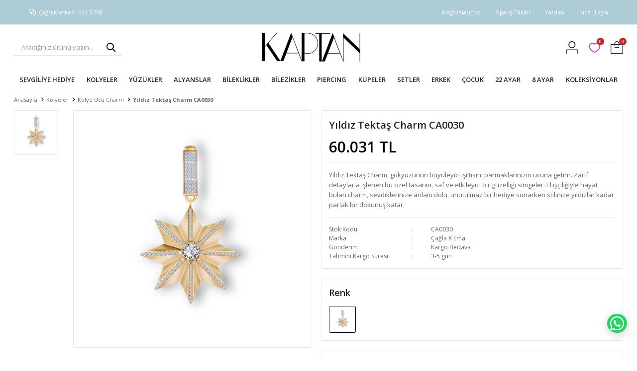

--- FILE ---
content_type: text/html; charset=utf-8
request_url: https://www.kaptankuyumcu.com.tr/yildiz-tektas-charm-ca0030/
body_size: 28912
content:
<!DOCTYPE html>
<html lang="tr">
<head>
    <title>Samsun Kuyumcu - En B&#xFC;y&#xFC;k Online Kuyumcu | Alt&#x131;n Fiyatlar&#x131; - Y&#x131;ld&#x131;z Tekta&#x15F; Charm CA0030</title>
    <meta http-equiv="Content-type" content="text/html;charset=UTF-8" />
    <meta name="description" content="&#xC7;a&#x11F;la X Ema Koleksiyonu&#x27;nun b&#xFC;y&#xFC;leyici Charm&#x27;&#x131; ile stilinizi y&#xFC;kseltin! El i&#x15F;&#xE7;ili&#x11F;i ve &#xF6;zel tasar&#x131;m detaylar&#x131;yla, bu benzersiz tak&#x131; par&#xE7;as&#x131; sizi b&#xFC;y&#xFC;leyecek. &#x15E;imdi ke&#x15F;fedin ve tarz&#x131;n&#x131;za &#x15F;&#x131;kl&#x131;k kat&#x131;n." />
    <meta name="keywords" content="&#xC7;a&#x11F;la X Ema Charm Koleksiyonu, charm Tasar&#x131;mlar&#x131;, charm kolye ucu, &#xC7;a&#x11F;la ile Ema &#x130;&#x15F;birli&#x11F;i Charm Tak&#x131;lar, Ema&#x27;n&#x131;n &#xD6;zel Tasar&#x131;m Charmlar&#x131;, &#xC7;a&#x11F;la ve Ema &#x130;&#x15F;birli&#x11F;i Tak&#x131;lar&#x131;, Ema&#x27;n&#x131;n El Yap&#x131;m&#x131; Charm Tak&#x131;lar&#x131;, kaptan kuyumculuk" />
    <meta name="viewport" content="width=device-width, initial-scale=1, shrink-to-fit=no, user-scalable=no">
    <link rel="shortcut icon" href="/favicon.ico">

    <meta name="robots" content="index, follow">
    <meta property="og:type" content="product" />
<meta property="og:title" content="Y&#x131;ld&#x131;z Tekta&#x15F; Charm CA0030" />
<meta property="og:description" content="&#xC7;a&#x11F;la X Ema Koleksiyonu&#x27;nun b&#xFC;y&#xFC;leyici Charm&#x27;&#x131; ile stilinizi y&#xFC;kseltin! El i&#x15F;&#xE7;ili&#x11F;i ve &#xF6;zel tasar&#x131;m detaylar&#x131;yla, bu benzersiz tak&#x131; par&#xE7;as&#x131; sizi b&#xFC;y&#xFC;leyecek. &#x15E;imdi ke&#x15F;fedin ve tarz&#x131;n&#x131;za &#x15F;&#x131;kl&#x131;k kat&#x131;n." />
<meta property="og:image" content="https://www.kaptankuyumcu.com.tr/i/l/003/0037041_yildiz-tektas-charm-ca0030.jpeg" />
<meta property="og:image:url" content="https://www.kaptankuyumcu.com.tr/i/l/003/0037041_yildiz-tektas-charm-ca0030.jpeg" />
<meta property="og:url" content="https://www.kaptankuyumcu.com.tr/yildiz-tektas-charm-ca0030/" />
<meta property="og:site_name" content="Kaptan Kuyumcu" />
<meta property="twitter:card" content="summary" />
<meta property="twitter:site" content="Kaptan Kuyumcu" />
<meta property="twitter:title" content="Y&#x131;ld&#x131;z Tekta&#x15F; Charm CA0030" />
<meta property="twitter:description" content="&#xC7;a&#x11F;la X Ema Koleksiyonu&#x27;nun b&#xFC;y&#xFC;leyici Charm&#x27;&#x131; ile stilinizi y&#xFC;kseltin! El i&#x15F;&#xE7;ili&#x11F;i ve &#xF6;zel tasar&#x131;m detaylar&#x131;yla, bu benzersiz tak&#x131; par&#xE7;as&#x131; sizi b&#xFC;y&#xFC;leyecek. &#x15E;imdi ke&#x15F;fedin ve tarz&#x131;n&#x131;za &#x15F;&#x131;kl&#x131;k kat&#x131;n." />
<meta property="twitter:image" content="https://www.kaptankuyumcu.com.tr/i/l/003/0037041_yildiz-tektas-charm-ca0030.jpeg" />
<meta property="twitter:url" content="https://www.kaptankuyumcu.com.tr/yildiz-tektas-charm-ca0030/" />

    
    <link href="/bundles/p1stx6naasxvxumlhdgssso0amzthnclmndbuda2sps.css" rel="stylesheet" type="text/css" />
<link href="https://fonts.googleapis.com/css?family=Open+Sans:300,400,600,700&display=swap?v=24010101" rel="stylesheet" type="text/css" />

    
    <script src="/bundles/zvpkoktmvziv1m82g0yd_jev0z1pyxsqdwtbdw4b0xo.js" type="text/javascript"></script>

    <script async>
      $(document).ready(function(){
        $(".header-top-links").prepend('<a href="/magazalarimiz/">Mağazalarımız</a>');
    });
</script>
<!-- Google Tag Manager -->
<script>(function(w,d,s,l,i){w[l]=w[l]||[];w[l].push({'gtm.start':
new Date().getTime(),event:'gtm.js'});var f=d.getElementsByTagName(s)[0],
j=d.createElement(s),dl=l!='dataLayer'?'&l='+l:'';j.async=true;j.src=
'https://www.googletagmanager.com/gtm.js?id='+i+dl;f.parentNode.insertBefore(j,f);
})(window,document,'script','dataLayer','GTM-K5JS68S');</script>
<!-- End Google Tag Manager -->
<meta name="google-site-verification" content="4s0FIkFBblh8lncBs3VoVEBcA5DEtO7DeFUdxGjEX1Y" />
<meta name="apple-itunes-app" content="app-id=1471503605">
<meta name="google-play-app" content="app-id=com.kaptan.kuyumculuk">

<!-- Yandex.Metrika counter -->
<script type="text/javascript" >
   (function(m,e,t,r,i,k,a){m[i]=m[i]||function(){(m[i].a=m[i].a||[]).push(arguments)};
   m[i].l=1*new Date();k=e.createElement(t),a=e.getElementsByTagName(t)[0],k.async=1,k.src=r,a.parentNode.insertBefore(k,a)})
   (window, document, "script", "https://mc.yandex.ru/metrika/tag.js", "ym");

   ym(54946816, "init", {
        clickmap:true,
        trackLinks:true,
        accurateTrackBounce:true,
        webvisor:true
   });
</script>
<noscript><div><img src="https://mc.yandex.ru/watch/54946816" style="position:absolute; left:-9999px;" alt="" /></div></noscript>
<!-- /Yandex.Metrika counter -->
<meta name="p:domain_verify" content="13e93942a09af276614996de2b451811"/>
<style>

.message-error {
    color: red;
    font-size: 30px;
}

</style>
<meta name="google-site-verification" content= "4s0FIkFBblh8lncBs3VoVEBcA5DEtO7DeFUdxGjEX1Y"/>

<meta name="msvalidate.01" content="A687067A6B45A260BDAC73D2E20C2ECE" />
		<title>Your SEO optimized title</title>
      	<meta name="yandex-verification" content="ebffc9ad92408fbb" />


<style>

  .showcase-container .showcase .showcase-pictures-picture a{box-shadow:none!important; border:none!important;}


</style>
<meta name="google-site-verification" content="SNxocu5QWD6dQDs2Nhg6JOkDxS6eWEubOOOyNbht19M" />
<meta name="facebook-domain-verification" content="mx0ws01bhin1dnej5orhppufrix9hc" />
<meta name="facebook-domain-verification" content="mnbt0oa78iwvoktgpn1a7savt7h4sc" />
<style>
.header-search{order:0  !important;}
.header-logo{margin-right:25%;justify-content: center  !important; display: flex  !important; order:1  !important;}
.header-links{order:2  !important;}
 </style>

<style>
  .header-main-container .header-search form .input{width: calc(50% - 40px);}
  .header-main-container .header-search form button {right:56%;}


</style>
<style>

  .go-to-top{bottom:100px!important;}

</style>
<!-- Global site tag (gtag.js) - Google Ads: 10850033129 -->
<script async src="https://www.googletagmanager.com/gtag/js?id=AW-10850033129"></script>
<script>
  window.dataLayer = window.dataLayer || [];
  function gtag(){dataLayer.push(arguments);}
  gtag('js', new Date());

  gtag('config', 'AW-10850033129');
</script>

<style>
  .swiper-button-next{display:none;}
  .swiper-button-prev{display:none;}

</style>
<meta name="google-site-verification" content="W1S5WeCsvN7iewmEHtN9qd753_VvMqWGTfiHRbcGugs" />
<style>

@media only screen and (min-width: 1201px) {
    div[class$="-container"] {
        width:98%
    }
}
  
 /* .footer-container .footer-top .footer-block .contact-block:nth-child(4){
    width:200px
  } */
</style>
<!-- TikTok Pixel Code Start -->
<script>
!function (w, d, t) {
  w.TiktokAnalyticsObject=t;var ttq=w[t]=w[t]||[];ttq.methods=["page","track","identify","instances","debug","on","off","once","ready","alias","group","enableCookie","disableCookie","holdConsent","revokeConsent","grantConsent"],ttq.setAndDefer=function(t,e){t[e]=function(){t.push([e].concat(Array.prototype.slice.call(arguments,0)))}};for(var i=0;i<ttq.methods.length;i++)ttq.setAndDefer(ttq,ttq.methods[i]);ttq.instance=function(t){for(
var e=ttq._i[t]||[],n=0;n<ttq.methods.length;n++)ttq.setAndDefer(e,ttq.methods[n]);return e},ttq.load=function(e,n){var r="https://analytics.tiktok.com/i18n/pixel/events.js",o=n&&n.partner;ttq._i=ttq._i||{},ttq._i[e]=[],ttq._i[e]._u=r,ttq._t=ttq._t||{},ttq._t[e]=+new Date,ttq._o=ttq._o||{},ttq._o[e]=n||{};n=document.createElement("script")
;n.type="text/javascript",n.async=!0,n.src=r+"?sdkid="+e+"&lib="+t;e=document.getElementsByTagName("script")[0];e.parentNode.insertBefore(n,e)};


  ttq.load('CQQBI1JC77U2FBUJBSK0');
  ttq.page();
}(window, document, 'ttq');
</script>
<!-- TikTok Pixel Code End -->
<!-- TikTok Pixel Code Start -->
<script>
!function (w, d, t) {
  w.TiktokAnalyticsObject=t;var ttq=w[t]=w[t]||[];ttq.methods=["page","track","identify","instances","debug","on","off","once","ready","alias","group","enableCookie","disableCookie","holdConsent","revokeConsent","grantConsent"],ttq.setAndDefer=function(t,e){t[e]=function(){t.push([e].concat(Array.prototype.slice.call(arguments,0)))}};for(var i=0;i<ttq.methods.length;i++)ttq.setAndDefer(ttq,ttq.methods[i]);ttq.instance=function(t){for(
var e=ttq._i[t]||[],n=0;n<ttq.methods.length;n++)ttq.setAndDefer(e,ttq.methods[n]);return e},ttq.load=function(e,n){var r="https://analytics.tiktok.com/i18n/pixel/events.js",o=n&&n.partner;ttq._i=ttq._i||{},ttq._i[e]=[],ttq._i[e]._u=r,ttq._t=ttq._t||{},ttq._t[e]=+new Date,ttq._o=ttq._o||{},ttq._o[e]=n||{};n=document.createElement("script")
;n.type="text/javascript",n.async=!0,n.src=r+"?sdkid="+e+"&lib="+t;e=document.getElementsByTagName("script")[0];e.parentNode.insertBefore(n,e)};


  ttq.load('CQQBI1JC77U2FBUJBSK0');
  ttq.page();
}(window, document, 'ttq');
</script>
<!-- TikTok Pixel Code End -->
<!-- Google tag (gtag.js) event -->
<script>
  gtag('event', 'conversion_event_page_view', {
    // <event_parameters>
  });
</script>

<!-- Google tag (gtag.js) event -->
<script>
  gtag('event', 'conversion_event_add_to_cart', {
    // <event_parameters>
  });
</script>

<!-- Google tag (gtag.js) event -->
<script>
  gtag('event', 'conversion_event_begin_checkout', {
    // <event_parameters>
  });
</script>

<!-- Google tag (gtag.js) event -->
<script>
  gtag('event', 'conversion_event_purchase', {
    // <event_parameters>
  });
</script>

<script>
	$(document).ready(function(){
        $(".cookie-policy-popup").remove();
    });
</script>

<style>
  @media only screen and (max-width: 991px) {
	.account-page {
    	margin-top: 125px;
  	}
  }
</style>  



<style>
  
  
  .catalog-page.sidebar-page
 {
    background-color:white !important;
   margin-top:0px;
  }

  .catalog-page.default .header-container .header-wrap {
  border:none;
    border-bottom:1px solid #8d1515;
  }
  .product-details-page {
    background: white;
}

  
  body{
    background-color: white !important;
  }
  
</style>

<style>
.showcase-container .showcase .showcase-title h4 {
    
    background: #ffffff !important;
    
}
  
  .showcase-container .showcase .showcase-title h6 {
    
     background: #ffffff !important;
    
    }
</style>
<style>
.header-main-container .header-links .button-user>span:before {
    content: "";
    display: inline-block;
    width: 25px;
    height: 25px;
    background-image: url('/i/l/003/0037840.png');
    background-size: cover;
}
  
.header-main-container .header-links .button-wishlist>a:before {
   content: "";
    display: inline-block;
    width: 25px;
    height: 25px;
    background-image: url('/i/l/003/0037838.png');
    background-size: cover;
}
  
.header-main-container .header-links .button-cart>span:before {
     content: "";
    display: inline-block;
    width: 25px;
    height: 25px;
    background-image: url('/i/l/003/0037835.png');
    background-size: cover;
}
  
  .header-main {
 
     border-bottom: none;
 }   
    .header-menu {
    
    border-bottom: none;
}
  
    @media only screen and (min-width: 992px){
.header-menu-container>ul>li>a:before {
  border-left: none;
       }
  }
  
   @media only screen and (min-width: 992px){
.header-menu-container>ul>li:last-child a:after {
     border-left: none;
              }
  }
  
.header-menu-container>ul>li>a {
    text-transform: none;
}
  


.catalog-page.sidebar-page .autohide-menu {
    
    top: 60px;
    
}
  @media only screen and (max-width: 991px){
.product-details-page {
    margin-top: 70px !important;
}
    }
  
  
  
  
</style>

<style>
 
.header-top {
    background: #aeccd5 !important;
  color: white;
      height: 50px;

}

.header-top-container .header-top-links a {
  color: white;
  }


</style>
<script>  
document.addEventListener("DOMContentLoaded", function () {
    let searchBox = document.querySelector(".header-search");
    if (searchBox) {
        searchBox.style.border = "none";  // Tüm kenarlıkları kaldır
        searchBox.style.boxShadow = "none";
        searchBox.style.outline = "none";
    }

    let searchInput = document.querySelector(".header-search input");
    if (searchInput) {
        searchInput.style.border = "none";  // Tüm kenarlıkları kaldır
        searchInput.style.boxShadow = "none";
        searchInput.style.outline = "none";
        searchInput.style.borderBottom = "1px solid #999"; // İnce alt çerçeve (1px)
        searchInput.style.paddingRight = "10px"; // Sağdan 10px boşluk vererek kaydırma
    }

    let searchButton = document.querySelector(".header-search button");
    if (searchButton) {
        searchButton.style.border = "none";
        searchButton.style.boxShadow = "none";
        searchButton.style.outline = "none";
        searchButton.style.background = "transparent";
        searchButton.style.borderBottom = "1px solid #999"; // Butona da aynı alt çerçeve

        let hoverBg = "#e0f4f8"; // Hover olduğunda arka plan rengi

        // Hover (mouse üzerine gelindiğinde) arka plan rengini değiştir
        searchButton.addEventListener("mouseover", function () {
            searchButton.style.backgroundColor = hoverBg;
        });

        // Mouse çıkınca tekrar eski haline döndür
        searchButton.addEventListener("mouseout", function () {
            searchButton.style.backgroundColor = "transparent";
        });
    }
});
</script>

<script> 
document.addEventListener("DOMContentLoaded", function() {
    let languageSelector = document.querySelector(".languageSelector");
    if (languageSelector) {
        languageSelector.style.display = "none";
    }
});
 
</script>

<script> 
document.addEventListener("DOMContentLoaded", function() {
    let callCenterInfo = document.querySelector(".info");
    if (callCenterInfo) {
        callCenterInfo.style.marginLeft = "30px"; // İstediğiniz değeri ayarlayabilirsiniz
    }
});

</script>

<script> 
document.addEventListener("DOMContentLoaded", function() {
    let productItems = document.querySelectorAll(".product-item, .product, .product-image-wrapper");

    productItems.forEach(function(item) {
        item.style.border = "none"; // Çerçeveyi tamamen kaldırır
        item.style.boxShadow = "none"; // Gölgelendirme varsa kaldırır
    });
});


</script>

<script>
    document.addEventListener("DOMContentLoaded", function() {
        var filterLeft = document.querySelector('.filter-left');
        if (filterLeft) {
            filterLeft.style.display = 'none';
        }
    });
</script>

<style>

.account-page.order-details-page .page-sidebar .order-totals-content .checkout-buttons button.print-order {
  display:none;
  }
</style>
<!-- Global site tag (gtag.js) - Google Analytics -->
<script async src='https://www.googletagmanager.com/gtag/js?id=UA-140308651-3'></script>
<script>
    window.dataLayer = window.dataLayer || [];
    function gtag(){dataLayer.push(arguments);}
    gtag('js', new Date());

    gtag('config', 'UA-140308651-3');
    
    
</script>

<!-- Facebook Pixel Code -->
<script>
  !function(f,b,e,v,n,t,s)
  {if(f.fbq)return;n=f.fbq=function(){n.callMethod?
  n.callMethod.apply(n,arguments):n.queue.push(arguments)};
  if(!f._fbq)f._fbq=n;n.push=n;n.loaded=!0;n.version='2.0';
  n.queue=[];t=b.createElement(e);t.async=!0;
  t.src=v;s=b.getElementsByTagName(e)[0];
  s.parentNode.insertBefore(t,s)}(window, document,'script',
  'https://connect.facebook.net/en_US/fbevents.js');
  fbq('init', '707166946827471');
  fbq('track', 'PageView');
  fbq('track', 'ViewContent', {
                content_name: 'Yıldız Tektaş Charm CA0030',
                content_category: 'Kolyeler - Kolye Ucu Charm',
                content_ids: ['16472'],
                content_type: 'product',
                value: 60031.04,
                currency: 'TRY'
            }, {eventID: '2025110117_aaa21501-99e5-4127-9e61-5423ffc105bd_ViewContent_16472'});
</script>
<!-- End Facebook Pixel Code -->


    <link rel="canonical" href="https://www.kaptankuyumcu.com.tr/yildiz-tektas-charm-ca0030/" />

    

</head>
<body>
    <input name="__RequestVerificationToken" type="hidden" value="CfDJ8ALEvrOWrBNDlYcHbXvvybcfYNeUn1inZZ3qLoY3sINeXTdHvX_G6hc5FafPUnGKZfMyBspQ_HnEjb3CpAcTf-gFAC4LPSPyaOP-IgRgh8veUZH4DyZIfpp6Do_L_N_PaPp1qV6UznbZdc6PZNiF8hQ" />
    

<div class="header">
    <div class="header-top">
        <div class="header-top-container">
            <span class="info">Çağrı Merkezi: 444 3 558</span>
            <div class="header-top-links">
                <a href="/siparis-takibi/">Sipariş Takibi</a>
                <a href="/yardim/">Yardım</a>
                <a href="/bize-ulasin/">Bize Ulaşın</a>
                <div class="languageSelector dropdown-wrapper">
                    <span class="dropdown-toggle">
                        <img alt="T&#xFC;rk&#xE7;e" src="/i/f/tr.png">
                        T&#xFC;rk&#xE7;e
                    </span>
                    <ul class="dropdown-menu">
                        
<div class="language-list">
    <ul>
    </ul>
</div>

                        
<div class="country-selector">
    <span>Teslimat Ülkesi :</span>
        <select id="countryid" name="countryid" onchange="change_country(this.value);"><option selected="selected" value="https://www.kaptankuyumcu.com.tr/ulke-degistir/79/?returnurl=%2Fyildiz-tektas-charm-ca0030%2F">T&#xFC;rkiye</option>
</select>
</div>


                    </ul>
                </div>
            </div>
        </div>
    </div>
    <div class="header-main">
        <div class="header-main-container">
            <div class="header-mobile-menu dropdown-wrapper">
                <span class="mobile-menu-open dropdown-toggle"></span>
                <div class="mobile-menu dropdown-menu">
    <div class="mobile-menu-header">
        <span id="headerData" data-menu="main-menu">Tüm Kategoriler</span>
        <span class="dropdown-close"></span>
    </div>
    <ul>
        

<li data-menu="228">

        <a href="/sevgiliye-hediye/" title="SEVG&#x130;L&#x130;YE HED&#x130;YE">
            SEVG&#x130;L&#x130;YE HED&#x130;YE
        </a>
</li>



<li data-menu="1">

        <span>
            KOLYELER
        </span>
        <ul>


<li data-menu="22">

        <a href="/harf-kolyeler/" title="Harf Kolyeler">
            Harf Kolyeler
        </a>
</li>



<li data-menu="23">

        <a href="/kar-tanesi-kolyeler/" title="Kar Tanesi Kolyeler">
            Kar Tanesi Kolyeler
        </a>
</li>



<li data-menu="21">

        <a href="/zincir-kolyeler/" title="Zincir Kolyeler">
            Zincir Kolyeler
        </a>
</li>



<li data-menu="20">

        <a href="/plaka-kolyeler/" title="Plaka Kolyeler">
            Plaka Kolyeler
        </a>
</li>



<li data-menu="25">

        <a href="/madalyon-kolyeler/" title="Madalyon Kolyeler">
            Madalyon Kolyeler
        </a>
</li>



<li data-menu="24">

        <a href="/isimli-kolyeler/" title="&#x130;simli Kolyeler">
            &#x130;simli Kolyeler
        </a>
</li>



<li data-menu="144">

        <a href="/sonsuzluk-kolyeleri/" title="Sonsuzluk Kolyeler">
            Sonsuzluk Kolyeler
        </a>
</li>



<li data-menu="145">

        <a href="/dorika-kolyeler/" title="Dorika Kolyeler">
            Dorika Kolyeler
        </a>
</li>



<li data-menu="170">

        <a href="/goz-kolyeleri/" title="G&#xF6;z Kolyeler">
            G&#xF6;z Kolyeler
        </a>
</li>



<li data-menu="197">

        <a href="/pullu-kolyeler/" title="Pullu Kolyeler">
            Pullu Kolyeler
        </a>
</li>



<li data-menu="208">

        <a href="/kilit-kolyeler/" title="Kilit Kolyeler">
            Kilit Kolyeler
        </a>
</li>



<li data-menu="209">

        <a href="/baget-kolyeler/" title="Baget Kolyeler">
            Baget Kolyeler
        </a>
</li>



<li data-menu="210">

        <a href="/fantazi-kolyeler/" title="Fantazi Kolyeler">
            Fantazi Kolyeler
        </a>
</li>



<li data-menu="211">

        <a href="/pusula-kolye/" title="Pusula Kolyeler">
            Pusula Kolyeler
        </a>
</li>



<li data-menu="213">

        <a href="/tasli-kolyeler/" title="Ta&#x15F;l&#x131; Kolyeler">
            Ta&#x15F;l&#x131; Kolyeler
        </a>
</li>



<li data-menu="214">

        <a href="/cetas-kolyeler/" title="Ceta&#x15F; Kolyeler">
            Ceta&#x15F; Kolyeler
        </a>
</li>



<li data-menu="251">

        <a href="/gurmet-kolyeler/" title="Gurmet Kolyeler">
            Gurmet Kolyeler
        </a>
</li>



<li data-menu="191">

        <a href="/kolye-ucu/" title="Kolye Ucu Charm">
            Kolye Ucu Charm
        </a>
</li>

            <li>
                <a href="/kolyeler/" title="KOLYELER">
                    Tümünü İncele
                </a>
            </li>
        </ul>
</li>



<li data-menu="2">

        <span>
            Y&#xDC;Z&#xDC;KLER
        </span>
        <ul>


<li data-menu="164">

        <a href="/tasli-yuzukler/" title="Ta&#x15F;l&#x131; Y&#xFC;z&#xFC;kler">
            Ta&#x15F;l&#x131; Y&#xFC;z&#xFC;kler
        </a>
</li>



<li data-menu="165">

        <a href="/tektas-yuzukler/" title="Tekta&#x15F; Y&#xFC;z&#xFC;kler">
            Tekta&#x15F; Y&#xFC;z&#xFC;kler
        </a>
</li>



<li data-menu="166">

        <a href="/harf-yuzukler/" title="Harf Y&#xFC;z&#xFC;kler">
            Harf Y&#xFC;z&#xFC;kler
        </a>
</li>



<li data-menu="167">

        <a href="/fantazi-yuzukler/" title="Fantazi Y&#xFC;z&#xFC;kler">
            Fantazi Y&#xFC;z&#xFC;kler
        </a>
</li>



<li data-menu="172">

        <a href="/baget-yuzukler/" title="Baget Y&#xFC;z&#xFC;kler">
            Baget Y&#xFC;z&#xFC;kler
        </a>
</li>



<li data-menu="192">

        <a href="/tamtur-yuzukler/" title="Tamtur Y&#xFC;z&#xFC;kler">
            Tamtur Y&#xFC;z&#xFC;kler
        </a>
</li>



<li data-menu="193">

        <a href="/bestas-yuzukler/" title="Be&#x15F;ta&#x15F; Y&#xFC;z&#xFC;kler">
            Be&#x15F;ta&#x15F; Y&#xFC;z&#xFC;kler
        </a>
</li>



<li data-menu="195">

        <a href="/elmas-model-yuzukler/" title="Elmas Model Y&#xFC;z&#xFC;kler">
            Elmas Model Y&#xFC;z&#xFC;kler
        </a>
</li>



<li data-menu="196">

        <a href="/goz-yuzukler/" title="G&#xF6;z Y&#xFC;z&#xFC;kler">
            G&#xF6;z Y&#xFC;z&#xFC;kler
        </a>
</li>



<li data-menu="199">

        <a href="/isimli-yuzukler/" title="&#x130;simli Y&#xFC;z&#xFC;kler">
            &#x130;simli Y&#xFC;z&#xFC;kler
        </a>
</li>



<li data-menu="215">

        <a href="/mineli-yuzukler/" title="Mineli Y&#xFC;z&#xFC;kler">
            Mineli Y&#xFC;z&#xFC;kler
        </a>
</li>

            <li>
                <a href="/yuzukler/" title="Y&#xDC;Z&#xDC;KLER">
                    Tümünü İncele
                </a>
            </li>
        </ul>
</li>



<li data-menu="26">

        <span>
            ALYANSLAR
        </span>
        <ul>


<li data-menu="162">

        <a href="/ozel-yapil-alyanslar/" title="&#xD6;zel Seri Alyanslar">
            &#xD6;zel Seri Alyanslar
        </a>
</li>



<li data-menu="163">

        <a href="/klasik-alyanslar/" title="Klasik Alyanslar">
            Klasik Alyanslar
        </a>
</li>

            <li>
                <a href="/alyanslar/" title="ALYANSLAR">
                    Tümünü İncele
                </a>
            </li>
        </ul>
</li>



<li data-menu="3">

        <span>
            B&#x130;LEKL&#x130;KLER
        </span>
        <ul>


<li data-menu="194">

        <a href="/harf-bileklikler/" title="Harf Bileklikler">
            Harf Bileklikler
        </a>
</li>



<li data-menu="60">

        <a href="/isimli-bileklikler/" title="&#x130;simli Bileklikler">
            &#x130;simli Bileklikler
        </a>
</li>



<li data-menu="148">

        <a href="/italyan-bileklikler/" title="&#x130;talyan Fantazi Bileklikler">
            &#x130;talyan Fantazi Bileklikler
        </a>
</li>



<li data-menu="149">

        <a href="/doricak-bileklikler/" title="Dorika Bileklikler">
            Dorika Bileklikler
        </a>
</li>



<li data-menu="153">

        <a href="/goz-bileklik/" title="G&#xF6;z Bileklik">
            G&#xF6;z Bileklik
        </a>
</li>



<li data-menu="168">

        <a href="/cetas-bileklik/" title="Ceta&#x15F; Bileklik">
            Ceta&#x15F; Bileklik
        </a>
</li>



<li data-menu="171">

        <a href="/sahmeran-koleksiyonu/" title="&#x15E;ahmeran">
            &#x15E;ahmeran
        </a>
</li>



<li data-menu="242">

        <a href="/halhal-kolesksiyonu/" title="Hal Hal">
            Hal Hal
        </a>
</li>



<li data-menu="216">

        <a href="/ipli-bileklikler-2/" title="&#x130;pli Alt&#x131;n Bileklikler">
            &#x130;pli Alt&#x131;n Bileklikler
        </a>
</li>



<li data-menu="217">

        <a href="/lirali-bileklikler/" title="Liral&#x131; Bileklikler">
            Liral&#x131; Bileklikler
        </a>
</li>



<li data-menu="218">

        <a href="/italyan-orme-zincirli-altin-bileklikler/" title="&#x130;talyan &#xD6;rme Zincirli Bileklikler">
            &#x130;talyan &#xD6;rme Zincirli Bileklikler
        </a>
</li>



<li data-menu="252">

        <a href="/gurmet-bileklikler/" title="Gurmet Bileklikler">
            Gurmet Bileklikler
        </a>
</li>

            <li>
                <a href="/bileklikler/" title="B&#x130;LEKL&#x130;KLER">
                    Tümünü İncele
                </a>
            </li>
        </ul>
</li>



<li data-menu="7">

        <span>
            B&#x130;LEZ&#x130;KLER
        </span>
        <ul>


<li data-menu="119">

        <a href="/dorika-bilezikler/" title="Dorika Bilezikler">
            Dorika Bilezikler
        </a>
</li>



<li data-menu="146">

        <a href="/italyan-bilezikler/" title="&#x130;talyan Bilezikler">
            &#x130;talyan Bilezikler
        </a>
</li>



<li data-menu="147">

        <a href="/lirali-bilezikler/" title="Liral&#x131; Bilezikler">
            Liral&#x131; Bilezikler
        </a>
</li>



<li data-menu="198">

        <a href="/cetas-bilezikler/" title="Ceta&#x15F; Bilezikler">
            Ceta&#x15F; Bilezikler
        </a>
</li>



<li data-menu="207">

        <a href="/isimli-bilezikler/" title="&#x130;simli Bilezikler">
            &#x130;simli Bilezikler
        </a>
</li>



<li data-menu="219">

        <a href="/kelepce-bilezikler/" title="Kelep&#xE7;e Bilezikler">
            Kelep&#xE7;e Bilezikler
        </a>
</li>



<li data-menu="220">

        <a href="/goz-bilezikler/" title="G&#xF6;z Bilezikler">
            G&#xF6;z Bilezikler
        </a>
</li>



<li data-menu="223">

        <a href="/baget-bilezikler/" title="Baget Bilezikler">
            Baget Bilezikler
        </a>
</li>



<li data-menu="224">

        <a href="/kaburga-kelepce-bilezikler/" title="Kaburga Bilezikler">
            Kaburga Bilezikler
        </a>
</li>

            <li>
                <a href="/bilezikler/" title="B&#x130;LEZ&#x130;KLER">
                    Tümünü İncele
                </a>
            </li>
        </ul>
</li>



<li data-menu="244">

        <span>
            PIERCING
        </span>
        <ul>


<li data-menu="230">

        <a href="/tragus-koleksiyonu/" title="Tragus">
            Tragus
        </a>
</li>



<li data-menu="245">

        <a href="/piercing-koleksiyonu/" title="Piercing">
            Piercing
        </a>
</li>

            <li>
                <a href="/piercing/" title="PIERCING">
                    Tümünü İncele
                </a>
            </li>
        </ul>
</li>



<li data-menu="4">

        <span>
            K&#xDC;PELER
        </span>
        <ul>


<li data-menu="72">

        <a href="/j-kupeler/" title="J k&#xFC;peler">
            J k&#xFC;peler
        </a>
</li>



<li data-menu="73">

        <a href="/halka-kupeler/" title="Halka k&#xFC;peler">
            Halka k&#xFC;peler
        </a>
</li>



<li data-menu="74">

        <a href="/vidali-kupeler/" title="Vidal&#x131; K&#xFC;peler">
            Vidal&#x131; K&#xFC;peler
        </a>
</li>



<li data-menu="173">

        <a href="/goz-kupeler/" title="G&#xF6;z K&#xFC;peler">
            G&#xF6;z K&#xFC;peler
        </a>
</li>



<li data-menu="184">

        <a href="/zincirli-kupeler/" title="Zincirli K&#xFC;peler">
            Zincirli K&#xFC;peler
        </a>
</li>



<li data-menu="185">

        <a href="/fantazi-kupeler/" title="Fantazi K&#xFC;peler">
            Fantazi K&#xFC;peler
        </a>
</li>



<li data-menu="225">

        <a href="/sallantili-kupeler/" title="Sallant&#x131;l&#x131; K&#xFC;peler">
            Sallant&#x131;l&#x131; K&#xFC;peler
        </a>
</li>



<li data-menu="229">

        <a href="/harf-kupeler/" title="Harf K&#xFC;peler">
            Harf K&#xFC;peler
        </a>
</li>



<li data-menu="253">

        <a href="/gurmet-kupeler/" title="Gurmet K&#xFC;peler">
            Gurmet K&#xFC;peler
        </a>
</li>

            <li>
                <a href="/kupeler/" title="K&#xDC;PELER">
                    Tümünü İncele
                </a>
            </li>
        </ul>
</li>



<li data-menu="5">

        <a href="/dugun-taki-setleri/" title="SETLER">
            SETLER
        </a>
</li>



<li data-menu="8">

        <span>
            ERKEK
        </span>
        <ul>


<li data-menu="125">

        <a href="/erkek-kolye-koleksiyonu/" title="Erkek Kolyeleri">
            Erkek Kolyeleri
        </a>
</li>



<li data-menu="152">

        <a href="/erkek-yuzuk-koleksiyonu/" title="Erkek Y&#xFC;z&#xFC;kleri">
            Erkek Y&#xFC;z&#xFC;kleri
        </a>
</li>



<li data-menu="126">

        <a href="/erkek-bileklik-koleksiyonu/" title="Erkek Bileklikler">
            Erkek Bileklikler
        </a>
</li>



<li data-menu="128">

        <a href="/altin-tesbihler/" title="Tesbihler">
            Tesbihler
        </a>
</li>

            <li>
                <a href="/erkekler-icin-taki-koleksiyonu/" title="ERKEK">
                    Tümünü İncele
                </a>
            </li>
        </ul>
</li>



<li data-menu="131">

        <span>
            &#xC7;OCUK
        </span>
        <ul>


<li data-menu="133">

        <a href="/cocuk-kupeleri/" title="&#xC7;ocuk K&#xFC;peleri">
            &#xC7;ocuk K&#xFC;peleri
        </a>
</li>



<li data-menu="134">

        <a href="/cocuk-bileklikleri/" title="&#xC7;ocuk Bileklikleri">
            &#xC7;ocuk Bileklikleri
        </a>
</li>



<li data-menu="135">

        <a href="/cocuk-nazar-boncuklari/" title="&#xC7;ocuk Nazar Boncuklar&#x131;">
            &#xC7;ocuk Nazar Boncuklar&#x131;
        </a>
</li>



<li data-menu="136">

        <a href="/cocuk-kunyeleri/" title="&#xC7;ocuk Alt&#x131;n Emzikleri">
            &#xC7;ocuk Alt&#x131;n Emzikleri
        </a>
</li>



<li data-menu="174">

        <a href="/cocuk-yuzukleri/" title="&#xC7;ocuk Y&#xFC;z&#xFC;kleri">
            &#xC7;ocuk Y&#xFC;z&#xFC;kleri
        </a>
</li>

            <li>
                <a href="/cocuk-koleksiyonu/" title="&#xC7;OCUK">
                    Tümünü İncele
                </a>
            </li>
        </ul>
</li>



<li data-menu="140">

        <span>
            22 AYAR
        </span>
        <ul>


<li data-menu="142">

        <a href="/22-ayar-altin-bilezikler/" title="22 Ayar Bilezikler">
            22 Ayar Bilezikler
        </a>
</li>



<li data-menu="143">

        <a href="/22-ayar-altin-bileklikler/" title="22 Ayar Bileklikler">
            22 Ayar Bileklikler
        </a>
</li>



<li data-menu="182">

        <a href="/22-ayar-kolyeler/" title="22 Ayar Alt&#x131;n Kolyeler">
            22 Ayar Alt&#x131;n Kolyeler
        </a>
</li>

            <li>
                <a href="/22ayar-koleksiyonu/" title="22 AYAR">
                    Tümünü İncele
                </a>
            </li>
        </ul>
</li>



<li data-menu="231">

        <span>
            8 AYAR
        </span>
        <ul>


<li data-menu="232">

        <a href="/8-ayar-kolyeler/" title="8 Ayar Kolyeler">
            8 Ayar Kolyeler
        </a>
</li>



<li data-menu="233">

        <a href="/8-ayar-bilezikler/" title="8 Ayar Bilezikler">
            8 Ayar Bilezikler
        </a>
</li>



<li data-menu="236">

        <a href="/8-ayar-bileklikler/" title="8 Ayar Bileklikler">
            8 Ayar Bileklikler
        </a>
</li>



<li data-menu="234">

        <a href="/8-ayar-yuzukler/" title="8 Ayar Y&#xFC;z&#xFC;kler">
            8 Ayar Y&#xFC;z&#xFC;kler
        </a>
</li>



<li data-menu="235">

        <a href="/8-ayar-kupeler/" title="8 Ayar K&#xFC;peler">
            8 Ayar K&#xFC;peler
        </a>
</li>

            <li>
                <a href="/8-ayar/" title="8 AYAR">
                    Tümünü İncele
                </a>
            </li>
        </ul>
</li>



<li data-menu="240">

        <span>
            KOLEKS&#x130;YONLAR
        </span>
        <ul>


<li data-menu="200">

        <span>
            Bir Dilek Tut Koleksiyonu
        </span>
        <ul>


<li data-menu="201">

        <a href="/bir-dilek-tut-koleksiyonu-kolyeler/" title="Kolyeler">
            Kolyeler
        </a>
</li>



<li data-menu="202">

        <a href="/bir-dilek-tut-koleksiyonu-yuzukler/" title="Y&#xFC;z&#xFC;kler">
            Y&#xFC;z&#xFC;kler
        </a>
</li>



<li data-menu="203">

        <a href="/bir-dilek-tut-koleksiyonu-bileklikler/" title="Bileklikler">
            Bileklikler
        </a>
</li>



<li data-menu="205">

        <a href="/bir-dilek-tut-koleksiyonu-bilezikler/" title="Bilezikler">
            Bilezikler
        </a>
</li>



<li data-menu="204">

        <a href="/bir-dilek-tut-koleksiyonu-kupeler/" title="K&#xFC;peler">
            K&#xFC;peler
        </a>
</li>

            <li>
                <a href="/bir-dilek-tut-koleksiyonu/" title="Bir Dilek Tut Koleksiyonu">
                    Tümünü İncele
                </a>
            </li>
        </ul>
</li>



<li data-menu="241">

        <span>
            Piano Koleksiyonu
        </span>
        <ul>


<li data-menu="255">

        <a href="/piano-koleksiyonu-yuzukler/" title="Y&#xFC;z&#xFC;kler">
            Y&#xFC;z&#xFC;kler
        </a>
</li>



<li data-menu="256">

        <a href="/piano-koleksiyonu-bileklikler/" title="Bileklikler">
            Bileklikler
        </a>
</li>



<li data-menu="257">

        <a href="/piano-koleksiyonu-hal-hal/" title="Hal Hal">
            Hal Hal
        </a>
</li>



<li data-menu="258">

        <a href="/piano-koleksiyonu-sahmeran/" title="&#x15E;ahmeran">
            &#x15E;ahmeran
        </a>
</li>



<li data-menu="259">

        <a href="/piano-koleksiyonu-piercing/" title="Piercing">
            Piercing
        </a>
</li>

            <li>
                <a href="/piano-koleksiyonu/" title="Piano Koleksiyonu">
                    Tümünü İncele
                </a>
            </li>
        </ul>
</li>



<li data-menu="239">

        <span>
            Bay Motto Koleksiyonu
        </span>
        <ul>


<li data-menu="260">

        <a href="/cetas-bay-motto-koleksiyonu-yuzukler/" title="Y&#xFC;z&#xFC;kler">
            Y&#xFC;z&#xFC;kler
        </a>
</li>



<li data-menu="261">

        <a href="/cagla-x-ema-bileklikler/" title="Bileklikler">
            Bileklikler
        </a>
</li>



<li data-menu="262">

        <a href="/cagla-x-ema-kolyeler/" title="Kolyeler">
            Kolyeler
        </a>
</li>

            <li>
                <a href="/cetas-bay-motto-koleksiyonu/" title="Bay Motto Koleksiyonu">
                    Tümünü İncele
                </a>
            </li>
        </ul>
</li>



<li data-menu="243">

        <span>
            GK Koleksiyonu
        </span>
        <ul>


<li data-menu="187">

        <a title="Kolyeler">
            Kolyeler
        </a>
</li>



<li data-menu="188">

        <a title="Bileklikler">
            Bileklikler
        </a>
</li>



<li data-menu="189">

        <a title="K&#xFC;peler">
            K&#xFC;peler
        </a>
</li>

            <li>
                <a href="/kaptan-kuyumculuk-gk-koleksiyonu/" title="GK Koleksiyonu">
                    Tümünü İncele
                </a>
            </li>
        </ul>
</li>



<li data-menu="247">

        <span>
            &#xC7;a&#x11F;la X Ema Koleksiyonu
        </span>
        <ul>


<li data-menu="248">

        <a href="/cagla-x-ema-kolye-ucu-charm/" title="Kolye Ucu Charm">
            Kolye Ucu Charm
        </a>
</li>



<li data-menu="249">

        <a href="/cagla-x-ema-kolyeler/" title="Kolyeler">
            Kolyeler
        </a>
</li>



<li data-menu="250">

        <a href="/cagla-x-ema-bileklikler/" title="Bileklikler">
            Bileklikler
        </a>
</li>



<li data-menu="254">

        <a href="/cagla-x-ema-kupeler/" title="K&#xFC;peler">
            K&#xFC;peler
        </a>
</li>

            <li>
                <a href="/cagla-x-ema-koleksiyonu/" title="&#xC7;a&#x11F;la X Ema Koleksiyonu">
                    Tümünü İncele
                </a>
            </li>
        </ul>
</li>

            <li>
                <a href="/kaptan-kuyumculuk-koleksiyonlar/" title="KOLEKS&#x130;YONLAR">
                    Tümünü İncele
                </a>
            </li>
        </ul>
</li>

    </ul>
</div>


            </div>
            <div class="header-logo">
                <a href="/">
    <img title="Kaptan Kuyumcu" alt="Kaptan Kuyumcu" src="/logo.png" style="max-width: 200px; max-height: 60px;">
</a>
            </div>
            <div class="header-search">
                
<form method="get" class="small-search-box-form-1772038261" action="/arama/">
    <input class="input"
           onkeyup="SearchKeyup(this, event)"
           onkeydown="SearchKeyDown(this, event)"
           autocomplete="off"
           name="q"
           type="text"
           placeholder="Aradığınız ürünü yazın...">

    <button class="button-search" type="submit"></button>

    <div class="search-results"></div>

        
</form>



            </div>
            <div class="header-links">
                <div class="button-search dropdown-wrapper">
                    <span class="dropdown-toggle">
                    </span>
                    <div class="dropdown-menu">
                        <div class="dropdown-header">
                            <span class="title">Arama</span>
                            <span class="dropdown-close"></span>
                        </div>
                        
<form method="get" class="small-search-box-form-436957568" action="/arama/">
    <input class="input"
           onkeyup="SearchKeyup(this, event)"
           onkeydown="SearchKeyDown(this, event)"
           autocomplete="off"
           name="q"
           type="text"
           placeholder="Aradığınız ürünü yazın...">

    <button class="button-search" type="submit"></button>

    <div class="search-results"></div>

        
</form>



                    </div>
                </div>
                

                <div class="button-user dropdown-wrapper">
                    <span class="dropdown-toggle">
                        Hesabım
                        <span class="qty-bubble selected-lang">tr</span>
                    </span>
                    <div class="user-nav dropdown-menu">
                        <div class="dropdown-header">
    <span class="title">Hesabım</span>
    <span class="dropdown-close"></span>
</div>
<div class="dropdown-menu-contents">

        <a class="userlink-login" href="/kullanici-giris/">
            Giriş Yap
        </a>
        <a class="userlink-register" href="/kullanici-kayit/">
            Üye Ol
        </a>
        <a class="userlink-wishlist" href="/favorilerim/">
            Favorilerim
        </a>
        <a class="userlink-ordertracking" href="/siparis-takibi/">
            Sipariş Takibi
        </a>
    </div>
                        <div class="nav-bottom">
                            
<div class="language-list">
    <ul>
    </ul>
</div>

                            
<div class="country-selector">
    <span>Teslimat Ülkesi :</span>
        <select id="countryid" name="countryid" onchange="change_country(this.value);"><option selected="selected" value="https://www.kaptankuyumcu.com.tr/ulke-degistir/79/?returnurl=%2Fyildiz-tektas-charm-ca0030%2F">T&#xFC;rkiye</option>
</select>
</div>


                        </div>
                    </div>
                </div>
                
<div class="button-wishlist">
    <a href="/favorilerim/">
        Favorilerim
        <span class="qty-bubble qty-wishlist">0</span>
    </a>
</div>

<div class="button-cart dropdown-wrapper">
    <span class="dropdown-toggle">
        Alışveriş Sepetim
        <span class="qty-bubble qty-cart">0</span>
    </span>
    <div class="flyout-cart-wrapper dropdown-menu">
    </div>
</div>

<script>
    $(document).ready(function () {
        $('.button-cart.dropdown-wrapper').click(function () {
            if ($('.flyout-cart-wrapper.dropdown-menu').html().trim().length == 0) {
                $(".flyout-cart-wrapper").html('Lütfen Bekleyin...');
                var postData = {};
                addAntiForgeryToken(postData);
                $.ajax({
                      cache: false,
                      type: "POST",
                      data: postData,
                      url: '/sepet-getir/',
                      success: function (result) { $(".flyout-cart-wrapper").html(result); }
                });
            }
        });
    });
</script>
            </div>

        </div>
    </div>
    <div class="header-menu">
        <div class="header-menu-container">
            
<ul>
    
<li class="one-level  ">
    <a href="/sevgiliye-hediye/" target="_self" style="font-weight: normal; font-style: normal;">
        SEVG&#x130;L&#x130;YE HED&#x130;YE
    </a>
</li>


<li class="two-level ">
    <a href="/kolyeler/" target="_self" style="font-weight: normal; font-style: normal;">
        KOLYELER
    </a>

            <div class="sub">

                    <ul style="">

<li class=" ">
    <a href="/harf-kolyeler/" target="_self" style="font-weight: normal; font-style: normal;">
        Harf Kolyeler
    </a>

</li>


<li class=" ">
    <a href="/kar-tanesi-kolyeler/" target="_self" style="font-weight: normal; font-style: normal;">
        Kar Tanesi Kolyeler
    </a>

</li>


<li class=" ">
    <a href="/zincir-kolyeler/" target="_self" style="font-weight: normal; font-style: normal;">
        Zincir Kolyeler
    </a>

</li>


<li class=" ">
    <a href="/plaka-kolyeler/" target="_self" style="font-weight: normal; font-style: normal;">
        Plaka Kolyeler
    </a>

</li>


<li class=" ">
    <a href="/madalyon-kolyeler/" target="_self" style="font-weight: normal; font-style: normal;">
        Madalyon Kolyeler
    </a>

</li>


<li class=" ">
    <a href="/isimli-kolyeler/" target="_self" style="font-weight: normal; font-style: normal;">
        &#x130;simli Kolyeler
    </a>

</li>


<li class=" ">
    <a href="/sonsuzluk-kolyeleri/" target="_self" style="font-weight: normal; font-style: normal;">
        Sonsuzluk Kolyeler
    </a>

</li>


<li class=" ">
    <a href="/dorika-kolyeler/" target="_self" style="font-weight: normal; font-style: normal;">
        Dorika Kolyeler
    </a>

</li>


<li class=" ">
    <a href="/goz-kolyeleri/" target="_self" style="font-weight: normal; font-style: normal;">
        G&#xF6;z Kolyeler
    </a>

</li>


<li class=" ">
    <a href="/pullu-kolyeler/" target="_self" style="font-weight: normal; font-style: normal;">
        Pullu Kolyeler
    </a>

</li>


<li class=" ">
    <a href="/kilit-kolyeler/" target="_self" style="font-weight: normal; font-style: normal;">
        Kilit Kolyeler
    </a>

</li>


<li class=" ">
    <a href="/baget-kolyeler/" target="_self" style="font-weight: normal; font-style: normal;">
        Baget Kolyeler
    </a>

</li>


<li class=" ">
    <a href="/fantazi-kolyeler/" target="_self" style="font-weight: normal; font-style: normal;">
        Fantazi Kolyeler
    </a>

</li>


<li class=" ">
    <a href="/pusula-kolye/" target="_self" style="font-weight: normal; font-style: normal;">
        Pusula Kolyeler
    </a>

</li>


<li class=" ">
    <a href="/tasli-kolyeler/" target="_self" style="font-weight: normal; font-style: normal;">
        Ta&#x15F;l&#x131; Kolyeler
    </a>

</li>


<li class=" ">
    <a href="/cetas-kolyeler/" target="_self" style="font-weight: normal; font-style: normal;">
        Ceta&#x15F; Kolyeler
    </a>

</li>


<li class=" ">
    <a href="/gurmet-kolyeler/" target="_self" style="font-weight: normal; font-style: normal;">
        Gurmet Kolyeler
    </a>

</li>


<li class=" ">
    <a href="/kolye-ucu/" target="_self" style="font-weight: normal; font-style: normal;">
        Kolye Ucu Charm
    </a>

</li>

                    </ul>

                    <div class="topmenu-pictures">

                            <div class="topmenu-pictures-picture">
                                <a href=/kolyeler-koleksiyonu/>
                                    <img src="https://www.kaptankuyumcu.com.tr/i/l/003/0037097_kolyeler.webp" alt="KOLYELER" />
                                </a>
                            </div>

                    </div>

            </div>
</li>


<li class="two-level ">
    <a href="/yuzukler/" target="_self" style="font-weight: normal; font-style: normal;">
        Y&#xDC;Z&#xDC;KLER
    </a>

            <div class="sub">

                    <ul style="">

<li class=" ">
    <a href="/tasli-yuzukler/" target="_self" style="font-weight: normal; font-style: normal;">
        Ta&#x15F;l&#x131; Y&#xFC;z&#xFC;kler
    </a>

</li>


<li class=" ">
    <a href="/tektas-yuzukler/" target="_self" style="font-weight: normal; font-style: normal;">
        Tekta&#x15F; Y&#xFC;z&#xFC;kler
    </a>

</li>


<li class=" ">
    <a href="/harf-yuzukler/" target="_self" style="font-weight: normal; font-style: normal;">
        Harf Y&#xFC;z&#xFC;kler
    </a>

</li>


<li class=" ">
    <a href="/fantazi-yuzukler/" target="_self" style="font-weight: normal; font-style: normal;">
        Fantazi Y&#xFC;z&#xFC;kler
    </a>

</li>


<li class=" ">
    <a href="/baget-yuzukler/" target="_self" style="font-weight: normal; font-style: normal;">
        Baget Y&#xFC;z&#xFC;kler
    </a>

</li>


<li class=" ">
    <a href="/tamtur-yuzukler/" target="_self" style="font-weight: normal; font-style: normal;">
        Tamtur Y&#xFC;z&#xFC;kler
    </a>

</li>


<li class=" ">
    <a href="/bestas-yuzukler/" target="_self" style="font-weight: normal; font-style: normal;">
        Be&#x15F;ta&#x15F; Y&#xFC;z&#xFC;kler
    </a>

</li>


<li class=" ">
    <a href="/elmas-model-yuzukler/" target="_self" style="font-weight: normal; font-style: normal;">
        Elmas Model Y&#xFC;z&#xFC;kler
    </a>

</li>


<li class=" ">
    <a href="/goz-yuzukler/" target="_self" style="font-weight: normal; font-style: normal;">
        G&#xF6;z Y&#xFC;z&#xFC;kler
    </a>

</li>


<li class=" ">
    <a href="/isimli-yuzukler/" target="_self" style="font-weight: normal; font-style: normal;">
        &#x130;simli Y&#xFC;z&#xFC;kler
    </a>

</li>


<li class=" ">
    <a href="/mineli-yuzukler/" target="_self" style="font-weight: normal; font-style: normal;">
        Mineli Y&#xFC;z&#xFC;kler
    </a>

</li>

                    </ul>

                    <div class="topmenu-pictures">

                            <div class="topmenu-pictures-picture">
                                <a href=/yuzukler-4/>
                                    <img src="https://www.kaptankuyumcu.com.tr/i/l/003/0033045_yuzukler.webp" alt="Y&#xDC;Z&#xDC;KLER" />
                                </a>
                            </div>

                    </div>

            </div>
</li>


<li class="two-level ">
    <a href="/alyanslar/" target="_self" style="font-weight: normal; font-style: normal;">
        ALYANSLAR
    </a>

            <div class="sub">

                    <ul style="">

<li class=" ">
    <a href="/ozel-yapil-alyanslar/" target="_self" style="font-weight: normal; font-style: normal;">
        &#xD6;zel Seri Alyanslar
    </a>

</li>


<li class=" ">
    <a href="/klasik-alyanslar/" target="_self" style="font-weight: normal; font-style: normal;">
        Klasik Alyanslar
    </a>

</li>

                    </ul>


            </div>
</li>


<li class="two-level ">
    <a href="/bileklikler/" target="_self" style="font-weight: normal; font-style: normal;">
        B&#x130;LEKL&#x130;KLER
    </a>

            <div class="sub">

                    <ul style="">

<li class=" ">
    <a href="/harf-bileklikler/" target="_self" style="font-weight: normal; font-style: normal;">
        Harf Bileklikler
    </a>

</li>


<li class=" ">
    <a href="/isimli-bileklikler/" target="_self" style="font-weight: normal; font-style: normal;">
        &#x130;simli Bileklikler
    </a>

</li>


<li class=" ">
    <a href="/italyan-bileklikler/" target="_self" style="font-weight: normal; font-style: normal;">
        &#x130;talyan Fantazi Bileklikler
    </a>

</li>


<li class=" ">
    <a href="/doricak-bileklikler/" target="_self" style="font-weight: normal; font-style: normal;">
        Dorika Bileklikler
    </a>

</li>


<li class=" ">
    <a href="/goz-bileklik/" target="_self" style="font-weight: normal; font-style: normal;">
        G&#xF6;z Bileklik
    </a>

</li>


<li class=" ">
    <a href="/cetas-bileklik/" target="_self" style="font-weight: normal; font-style: normal;">
        Ceta&#x15F; Bileklik
    </a>

</li>


<li class=" ">
    <a href="/sahmeran-koleksiyonu/" target="_self" style="font-weight: normal; font-style: normal;">
        &#x15E;ahmeran
    </a>

</li>


<li class=" ">
    <a href="/halhal-kolesksiyonu/" target="_self" style="font-weight: normal; font-style: normal;">
        Hal Hal
    </a>

</li>


<li class=" ">
    <a href="/ipli-bileklikler-2/" target="_self" style="font-weight: normal; font-style: normal;">
        &#x130;pli Alt&#x131;n Bileklikler
    </a>

</li>


<li class=" ">
    <a href="/lirali-bileklikler/" target="_self" style="font-weight: normal; font-style: normal;">
        Liral&#x131; Bileklikler
    </a>

</li>


<li class=" ">
    <a href="/italyan-orme-zincirli-altin-bileklikler/" target="_self" style="font-weight: normal; font-style: normal;">
        &#x130;talyan &#xD6;rme Zincirli Bileklikler
    </a>

</li>


<li class=" ">
    <a href="/gurmet-bileklikler/" target="_self" style="font-weight: normal; font-style: normal;">
        Gurmet Bileklikler
    </a>

</li>

                    </ul>

                    <div class="topmenu-pictures">

                            <div class="topmenu-pictures-picture">
                                <a href=/bileklikler/>
                                    <img src="https://www.kaptankuyumcu.com.tr/i/l/003/0037100_bileklikler.jpeg" alt="B&#x130;LEKL&#x130;KLER" />
                                </a>
                            </div>

                    </div>

            </div>
</li>


<li class="two-level ">
    <a href="/bilezikler/" target="_self" style="font-weight: normal; font-style: normal;">
        B&#x130;LEZ&#x130;KLER
    </a>

            <div class="sub">

                    <ul style="">

<li class=" ">
    <a href="/dorika-bilezikler/" target="_self" style="font-weight: normal; font-style: normal;">
        Dorika Bilezikler
    </a>

</li>


<li class=" ">
    <a href="/italyan-bilezikler/" target="_self" style="font-weight: normal; font-style: normal;">
        &#x130;talyan Bilezikler
    </a>

</li>


<li class=" ">
    <a href="/lirali-bilezikler/" target="_self" style="font-weight: normal; font-style: normal;">
        Liral&#x131; Bilezikler
    </a>

</li>


<li class=" ">
    <a href="/cetas-bilezikler/" target="_self" style="font-weight: normal; font-style: normal;">
        Ceta&#x15F; Bilezikler
    </a>

</li>


<li class=" ">
    <a href="/isimli-bilezikler/" target="_self" style="font-weight: normal; font-style: normal;">
        &#x130;simli Bilezikler
    </a>

</li>


<li class=" ">
    <a href="/kelepce-bilezikler/" target="_self" style="font-weight: normal; font-style: normal;">
        Kelep&#xE7;e Bilezikler
    </a>

</li>


<li class=" ">
    <a href="/goz-bilezikler/" target="_self" style="font-weight: normal; font-style: normal;">
        G&#xF6;z Bilezikler
    </a>

</li>


<li class=" ">
    <a href="/baget-bilezikler/" target="_self" style="font-weight: normal; font-style: normal;">
        Baget Bilezikler
    </a>

</li>


<li class=" ">
    <a href="/kaburga-kelepce-bilezikler/" target="_self" style="font-weight: normal; font-style: normal;">
        Kaburga Bilezikler
    </a>

</li>

                    </ul>

                    <div class="topmenu-pictures">

                            <div class="topmenu-pictures-picture">
                                <a href=/bilezik-koleksiyonu/>
                                    <img src="https://www.kaptankuyumcu.com.tr/i/l/003/0033041_bilezikler.webp" alt="B&#x130;LEZ&#x130;KLER" />
                                </a>
                            </div>

                    </div>

            </div>
</li>


<li class="two-level ">
    <a href="/piercing/" target="_self" style="font-weight: normal; font-style: normal;">
        PIERCING
    </a>

            <div class="sub">

                    <ul style="">

<li class=" ">
    <a href="/tragus-koleksiyonu/" target="_self" style="font-weight: normal; font-style: normal;">
        Tragus
    </a>

</li>


<li class=" ">
    <a href="/piercing-koleksiyonu/" target="_self" style="font-weight: normal; font-style: normal;">
        Piercing
    </a>

</li>

                    </ul>


            </div>
</li>


<li class="two-level ">
    <a href="/kupeler/" target="_self" style="font-weight: normal; font-style: normal;">
        K&#xDC;PELER
    </a>

            <div class="sub">

                    <ul style="">

<li class=" ">
    <a href="/j-kupeler/" target="_self" style="font-weight: normal; font-style: normal;">
        J k&#xFC;peler
    </a>

</li>


<li class=" ">
    <a href="/halka-kupeler/" target="_self" style="font-weight: normal; font-style: normal;">
        Halka k&#xFC;peler
    </a>

</li>


<li class=" ">
    <a href="/vidali-kupeler/" target="_self" style="font-weight: normal; font-style: normal;">
        Vidal&#x131; K&#xFC;peler
    </a>

</li>


<li class=" ">
    <a href="/goz-kupeler/" target="_self" style="font-weight: normal; font-style: normal;">
        G&#xF6;z K&#xFC;peler
    </a>

</li>


<li class=" ">
    <a href="/zincirli-kupeler/" target="_self" style="font-weight: normal; font-style: normal;">
        Zincirli K&#xFC;peler
    </a>

</li>


<li class=" ">
    <a href="/fantazi-kupeler/" target="_self" style="font-weight: normal; font-style: normal;">
        Fantazi K&#xFC;peler
    </a>

</li>


<li class=" ">
    <a href="/sallantili-kupeler/" target="_self" style="font-weight: normal; font-style: normal;">
        Sallant&#x131;l&#x131; K&#xFC;peler
    </a>

</li>


<li class=" ">
    <a href="/harf-kupeler/" target="_self" style="font-weight: normal; font-style: normal;">
        Harf K&#xFC;peler
    </a>

</li>


<li class=" ">
    <a href="/gurmet-kupeler/" target="_self" style="font-weight: normal; font-style: normal;">
        Gurmet K&#xFC;peler
    </a>

</li>

                    </ul>

                    <div class="topmenu-pictures">

                            <div class="topmenu-pictures-picture">
                                <a href=/kupeler-koleksiyonu/>
                                    <img src="https://www.kaptankuyumcu.com.tr/i/l/003/0033039_kupeler.webp" alt="K&#xDC;PELER" />
                                </a>
                            </div>

                    </div>

            </div>
</li>


<li class="two-level right">
    <a href="/dugun-taki-setleri/" target="_self" style="font-weight: normal; font-style: normal;">
        SETLER
    </a>

</li>


<li class="two-level right">
    <a href="/erkekler-icin-taki-koleksiyonu/" target="_self" style="font-weight: normal; font-style: normal;">
        ERKEK
    </a>

            <div class="sub">

                    <ul style="">

<li class=" ">
    <a href="/erkek-kolye-koleksiyonu/" target="_self" style="font-weight: normal; font-style: normal;">
        Erkek Kolyeleri
    </a>

</li>


<li class=" ">
    <a href="/erkek-yuzuk-koleksiyonu/" target="_self" style="font-weight: normal; font-style: normal;">
        Erkek Y&#xFC;z&#xFC;kleri
    </a>

</li>


<li class=" ">
    <a href="/erkek-bileklik-koleksiyonu/" target="_self" style="font-weight: normal; font-style: normal;">
        Erkek Bileklikler
    </a>

</li>


<li class=" ">
    <a href="/altin-tesbihler/" target="_self" style="font-weight: normal; font-style: normal;">
        Tesbihler
    </a>

</li>

                    </ul>

                    <div class="topmenu-pictures">

                            <div class="topmenu-pictures-picture">
                                <a href=/erkekler-icin-taki-koleksiyonu/>
                                    <img src="https://www.kaptankuyumcu.com.tr/i/l/003/0033050_erkek.webp" alt="ERKEK" />
                                </a>
                            </div>

                    </div>

            </div>
</li>


<li class="two-level right">
    <a href="/cocuk-koleksiyonu/" target="_self" style="font-weight: normal; font-style: normal;">
        &#xC7;OCUK
    </a>

            <div class="sub">

                    <ul style="">

<li class=" ">
    <a href="/cocuk-kupeleri/" target="_self" style="font-weight: normal; font-style: normal;">
        &#xC7;ocuk K&#xFC;peleri
    </a>

</li>


<li class=" ">
    <a href="/cocuk-bileklikleri/" target="_self" style="font-weight: normal; font-style: normal;">
        &#xC7;ocuk Bileklikleri
    </a>

</li>


<li class=" ">
    <a href="/cocuk-nazar-boncuklari/" target="_self" style="font-weight: normal; font-style: normal;">
        &#xC7;ocuk Nazar Boncuklar&#x131;
    </a>

</li>


<li class=" ">
    <a href="/cocuk-kunyeleri/" target="_self" style="font-weight: normal; font-style: normal;">
        &#xC7;ocuk Alt&#x131;n Emzikleri
    </a>

</li>


<li class=" ">
    <a href="/cocuk-yuzukleri/" target="_self" style="font-weight: normal; font-style: normal;">
        &#xC7;ocuk Y&#xFC;z&#xFC;kleri
    </a>

</li>

                    </ul>


            </div>
</li>


<li class="two-level right">
    <a href="/22ayar-koleksiyonu/" target="_self" style="font-weight: normal; font-style: normal;">
        22 AYAR
    </a>

            <div class="sub">

                    <ul style="">

<li class=" ">
    <a href="/22-ayar-altin-bilezikler/" target="_self" style="font-weight: normal; font-style: normal;">
        22 Ayar Bilezikler
    </a>

</li>


<li class=" ">
    <a href="/22-ayar-altin-bileklikler/" target="_self" style="font-weight: normal; font-style: normal;">
        22 Ayar Bileklikler
    </a>

</li>


<li class=" ">
    <a href="/22-ayar-kolyeler/" target="_self" style="font-weight: normal; font-style: normal;">
        22 Ayar Alt&#x131;n Kolyeler
    </a>

</li>

                    </ul>

                    <div class="topmenu-pictures">

                            <div class="topmenu-pictures-picture">
                                <a href=/22-ayar-altin-bilezikler/>
                                    <img src="https://www.kaptankuyumcu.com.tr/i/l/002/0029288_22-ayar.jpeg" alt="22 AYAR" />
                                </a>
                            </div>
                            <div class="topmenu-pictures-picture">
                                <a href=/22-ayar-kolyeler/>
                                    <img src="https://www.kaptankuyumcu.com.tr/i/l/002/0029289_22-ayar.jpeg" alt="22 AYAR" />
                                </a>
                            </div>
                            <div class="topmenu-pictures-picture">
                                <a href=/22-ayar-altin-bileklikler/>
                                    <img src="https://www.kaptankuyumcu.com.tr/i/l/002/0029287_22-ayar.jpeg" alt="22 AYAR" />
                                </a>
                            </div>

                    </div>

            </div>
</li>


<li class="one-level right has-sub">
    <a href="/8-ayar/" target="_self" style="font-weight: normal; font-style: normal;">
        8 AYAR
    </a>
            <ul>

<li class="one-level  ">
    <a href="/8-ayar-kolyeler/" target="_self" style="font-weight: normal; font-style: normal;">
        8 Ayar Kolyeler
    </a>
</li>


<li class="one-level  ">
    <a href="/8-ayar-bilezikler/" target="_self" style="font-weight: normal; font-style: normal;">
        8 Ayar Bilezikler
    </a>
</li>


<li class="one-level  ">
    <a href="/8-ayar-bileklikler/" target="_self" style="font-weight: normal; font-style: normal;">
        8 Ayar Bileklikler
    </a>
</li>


<li class="one-level  ">
    <a href="/8-ayar-yuzukler/" target="_self" style="font-weight: normal; font-style: normal;">
        8 Ayar Y&#xFC;z&#xFC;kler
    </a>
</li>


<li class="one-level  ">
    <a href="/8-ayar-kupeler/" target="_self" style="font-weight: normal; font-style: normal;">
        8 Ayar K&#xFC;peler
    </a>
</li>

            </ul>
</li>


<li class="three-level right">
    <a href="/kaptan-kuyumculuk-koleksiyonlar/" target="_self" style="font-weight: normal; font-style: normal;">
        KOLEKS&#x130;YONLAR
    </a>

            <div class="sub">

                    <ul style="-moz-column-count: 1; -webkit-column-count: 1; column-count: 1;">

<li class=" ">
    <a href="/bir-dilek-tut-koleksiyonu/" target="_self" style="font-weight: normal; font-style: normal;">
        Bir Dilek Tut Koleksiyonu
    </a>

            <ul style="-moz-column-count: 1; -webkit-column-count: 1; column-count: 1;">

<li class=" ">
    <a href="/bir-dilek-tut-koleksiyonu-kolyeler/" target="_self" style="font-weight: normal; font-style: normal;">
        Kolyeler
    </a>

</li>


<li class=" ">
    <a href="/bir-dilek-tut-koleksiyonu-yuzukler/" target="_self" style="font-weight: normal; font-style: normal;">
        Y&#xFC;z&#xFC;kler
    </a>

</li>


<li class=" ">
    <a href="/bir-dilek-tut-koleksiyonu-bileklikler/" target="_self" style="font-weight: normal; font-style: normal;">
        Bileklikler
    </a>

</li>


<li class=" ">
    <a href="/bir-dilek-tut-koleksiyonu-bilezikler/" target="_self" style="font-weight: normal; font-style: normal;">
        Bilezikler
    </a>

</li>


<li class=" ">
    <a href="/bir-dilek-tut-koleksiyonu-kupeler/" target="_self" style="font-weight: normal; font-style: normal;">
        K&#xFC;peler
    </a>

</li>

            </ul>
</li>


<li class=" ">
    <a href="/piano-koleksiyonu/" target="_self" style="font-weight: normal; font-style: normal;">
        Piano Koleksiyonu
    </a>

            <ul style="-moz-column-count: 1; -webkit-column-count: 1; column-count: 1;">

<li class=" ">
    <a href="/piano-koleksiyonu-yuzukler/" target="_self" style="font-weight: normal; font-style: normal;">
        Y&#xFC;z&#xFC;kler
    </a>

</li>


<li class=" ">
    <a href="/piano-koleksiyonu-bileklikler/" target="_self" style="font-weight: normal; font-style: normal;">
        Bileklikler
    </a>

</li>


<li class=" ">
    <a href="/piano-koleksiyonu-hal-hal/" target="_self" style="font-weight: normal; font-style: normal;">
        Hal Hal
    </a>

</li>


<li class=" ">
    <a href="/piano-koleksiyonu-sahmeran/" target="_self" style="font-weight: normal; font-style: normal;">
        &#x15E;ahmeran
    </a>

</li>


<li class=" ">
    <a href="/piano-koleksiyonu-piercing/" target="_self" style="font-weight: normal; font-style: normal;">
        Piercing
    </a>

</li>

            </ul>
</li>


<li class=" ">
    <a href="/cetas-bay-motto-koleksiyonu/" target="_self" style="font-weight: normal; font-style: normal;">
        Bay Motto Koleksiyonu
    </a>

            <ul style="-moz-column-count: 1; -webkit-column-count: 1; column-count: 1;">

<li class=" ">
    <a href="/cetas-bay-motto-koleksiyonu-yuzukler/" target="_self" style="font-weight: normal; font-style: normal;">
        Y&#xFC;z&#xFC;kler
    </a>

</li>


<li class=" ">
    <a href="/cagla-x-ema-bileklikler/" target="_self" style="font-weight: normal; font-style: normal;">
        Bileklikler
    </a>

</li>


<li class=" ">
    <a href="/cagla-x-ema-kolyeler/" target="_self" style="font-weight: normal; font-style: normal;">
        Kolyeler
    </a>

</li>

            </ul>
</li>


<li class=" ">
    <a href="/kaptan-kuyumculuk-gk-koleksiyonu/" target="_self" style="font-weight: normal; font-style: normal;">
        GK Koleksiyonu
    </a>

            <ul style="-moz-column-count: 1; -webkit-column-count: 1; column-count: 1;">

<li class=" ">
    <a target="_self" style="font-weight: normal; font-style: normal;">
        Kolyeler
    </a>

</li>


<li class=" ">
    <a target="_self" style="font-weight: normal; font-style: normal;">
        Bileklikler
    </a>

</li>


<li class=" ">
    <a target="_self" style="font-weight: normal; font-style: normal;">
        K&#xFC;peler
    </a>

</li>

            </ul>
</li>


<li class=" ">
    <a href="/cagla-x-ema-koleksiyonu/" target="_self" style="font-weight: normal; font-style: normal;">
        &#xC7;a&#x11F;la X Ema Koleksiyonu
    </a>

            <ul style="-moz-column-count: 1; -webkit-column-count: 1; column-count: 1;">

<li class=" ">
    <a href="/cagla-x-ema-kolye-ucu-charm/" target="_self" style="font-weight: normal; font-style: normal;">
        Kolye Ucu Charm
    </a>

</li>


<li class=" ">
    <a href="/cagla-x-ema-kolyeler/" target="_self" style="font-weight: normal; font-style: normal;">
        Kolyeler
    </a>

</li>


<li class=" ">
    <a href="/cagla-x-ema-bileklikler/" target="_self" style="font-weight: normal; font-style: normal;">
        Bileklikler
    </a>

</li>


<li class=" ">
    <a href="/cagla-x-ema-kupeler/" target="_self" style="font-weight: normal; font-style: normal;">
        K&#xFC;peler
    </a>

</li>

            </ul>
</li>

                    </ul>


            </div>
</li>

</ul>



        </div>
    </div>
</div>





<div class="product-details-page">
    <form method="post" id="product-details-form" action="/yildiz-tektas-charm-ca0030/">
        <div class="breadcrumb-container">
    <div class="breadcrumb">
        <ul itemscope itemtype="http://schema.org/BreadcrumbList">
            <li>
                <span>
                    <a href="/">
                        <span>Anasayfa</span>
                    </a>
                </span>
                <span class="delimiter">></span>
            </li>
                            <li itemprop="itemListElement" itemscope itemtype="http://schema.org/ListItem">
                    <a href="/kolyeler/" itemprop="item">
                        <span itemprop="name">Kolyeler</span>
                    </a>
                    <span class="delimiter">></span>
                    <meta itemprop="position" content="1" />
                </li>
                <li itemprop="itemListElement" itemscope itemtype="http://schema.org/ListItem">
                    <a href="/kolye-ucu/" itemprop="item">
                        <span itemprop="name">Kolye Ucu Charm</span>
                    </a>
                    <span class="delimiter">></span>
                    <meta itemprop="position" content="2" />
                </li>

            <li itemprop="itemListElement" itemscope itemtype="http://schema.org/ListItem">
                <strong class="current-item" itemprop="name">Y&#x131;ld&#x131;z Tekta&#x15F; Charm CA0030</strong>
                <span itemprop="item" itemscope itemtype="http://schema.org/Thing"
                      id="/yildiz-tektas-charm-ca0030/">
                </span>
                <meta itemprop="position" content="3" />
            </li>
        </ul>
    </div>
</div>
        <div class="product-details-container" itemscope itemtype="http://schema.org/Product" data-productid="16472">
            <div class="gallery gallery-fixed">
    <div class="product-slider product-slider-inner left">
            <div class="swiper-master gallery-thumbs">
                <div class="swiper-wrapper">
                                            <div class="swiper-slide"><img itemprop="image" src="https://www.kaptankuyumcu.com.tr/i/l/003/0037041_yildiz-tektas-charm-ca0030.jpeg" alt="Y&#x131;ld&#x131;z Tekta&#x15F; Charm CA0030" title="Y&#x131;ld&#x131;z Tekta&#x15F; Charm CA0030" /></div>
                </div>
            </div>
            <div class="swiper-master gallery-top">
                

                <div class="swiper-wrapper">
                                            <div class="swiper-slide">
                            <a data-fancybox="gallery" href="https://www.kaptankuyumcu.com.tr/i/l/003/0037041_yildiz-tektas-charm-ca0030.jpeg"> <img src="https://www.kaptankuyumcu.com.tr/i/l/003/0037041_yildiz-tektas-charm-ca0030.jpeg" alt="Y&#x131;ld&#x131;z Tekta&#x15F; Charm CA0030" title="Y&#x131;ld&#x131;z Tekta&#x15F; Charm CA0030" /></a>
                        </div>
                </div>
            </div>
    </div>
</div>

            <div class="overview">
                <div class="overview-head">
                    <div class="product-name">
                        <h1 itemprop="name">Y&#x131;ld&#x131;z Tekta&#x15F; Charm CA0030</h1>
                    </div>
                    <div class="prices">

<div class="product-price" itemprop="offers" itemscope itemtype="http://schema.org/Offer">
        <div class="product-price">
            <span itemprop="price" content="60031.04" class="price-value-16472">
                60.031 TL
            </span>
        </div>

        <meta itemprop="priceCurrency" content="TRY" />
</div>
                        
                    </div>
                        <div class="description">
                            <p>Y&#x131;ld&#x131;z Tekta&#x15F; Charm, g&#xF6;ky&#xFC;z&#xFC;n&#xFC;n b&#xFC;y&#xFC;leyici &#x131;&#x15F;&#x131;lt&#x131;s&#x131;n&#x131; parmaklar&#x131;n&#x131;z&#x131;n ucuna getirir. Zarif detaylarla i&#x15F;lenen bu &#xF6;zel tasar&#x131;m, saf ve etkileyici bir g&#xFC;zelli&#x11F;i simgeler. El i&#x15F;&#xE7;ili&#x11F;iyle hayat bulan charm, sevdiklerinize anlam dolu, unutulmaz bir hediye sunarken stilinize y&#x131;ld&#x131;zlar kadar parlak bir dokunu&#x15F; katar.</p>
                        </div>
                    <div class="details">
                        
    <div class="sku" >
        <span class="label">Stok Kodu</span>
        <span class="value" itemprop="sku" id="sku-16472">CA0030</span>
    </div>

                            <div class="manufacturers">
        <span class="label">Marka</span>
        <span class="value">
                <a href="/cagla-x-ema/">&#xC7;a&#x11F;la X Ema</a>
        </span>
    </div>

                        

    <link itemprop="availability" href="https://schema.org/InStock" />

                            <div class="free-shipping">
        <span class="label">Gönderim</span>
        <span class="value"> Kargo Bedava</span>
    </div>

<div class="delivery-date" style="">
    <span class="label">Tahmini Kargo Süresi</span>
    <span class="value" id="delivery-date-value-16472">3-5 g&#xFC;n</span>
</div>


                        

                    </div>
                </div>
                    <div class="same-products">
        <div class="same-products-title">
            <span>
                Renk
            </span>
        </div>
        <div class="same-products-item">

                <a href="/yildiz-tektas-charm-ca0030/" title="Y&#x131;ld&#x131;z Tekta&#x15F; Charm CA0030" class="same-item active" data-fullsize="https://www.kaptankuyumcu.com.tr/i/l/003/0037041_yildiz-tektas-charm-ca0030.jpeg">
                    <img src="https://www.kaptankuyumcu.com.tr/i/s/003/0037041_yildiz-tektas-charm-ca0030.jpeg" alt="Y&#x131;ld&#x131;z Tekta&#x15F; Charm CA0030" title="Y&#x131;ld&#x131;z Tekta&#x15F; Charm CA0030" />
                </a>

        </div>

    </div>
    



                
                <div class="attributes">



                    

                    <div class="buttons">
                            <div class="quantity-box">
        <div class="select">
            <select data-val="true" data-val-number="The field Products.Qty must be a number." data-val-required="The Products.Qty field is required." id="addtocart_16472_EnteredQuantity" name="addtocart_16472.EnteredQuantity">
                                    <option value="1">1</option>
                    <option value="2">2</option>
                    <option value="3">3</option>
                    <option value="4">4</option>
                    <option value="5">5</option>
                    <option value="6">6</option>
                    <option value="7">7</option>
                    <option value="8">8</option>
                    <option value="9">9</option>
                    <option value="10">10</option>
                    <option value="11">11</option>
                    <option value="12">12</option>
                    <option value="13">13</option>
                    <option value="14">14</option>
                    <option value="15">15</option>
                    <option value="16">16</option>
                    <option value="17">17</option>
                    <option value="18">18</option>
                    <option value="19">19</option>
                    <option value="20">20</option>
                    <option value="21">21</option>
                    <option value="22">22</option>
                    <option value="23">23</option>
                    <option value="24">24</option>
                    <option value="25">25</option>
                    <option value="26">26</option>
                    <option value="27">27</option>
                    <option value="28">28</option>
                    <option value="29">29</option>
                    <option value="30">30</option>
                    <option value="31">31</option>
                    <option value="32">32</option>
                    <option value="33">33</option>
                    <option value="34">34</option>
                    <option value="35">35</option>
                    <option value="36">36</option>
                    <option value="37">37</option>
                    <option value="38">38</option>
                    <option value="39">39</option>
                    <option value="40">40</option>
                    <option value="41">41</option>
                    <option value="42">42</option>
                    <option value="43">43</option>
                    <option value="44">44</option>
                    <option value="45">45</option>
                    <option value="46">46</option>
                    <option value="47">47</option>
                    <option value="48">48</option>
                    <option value="49">49</option>
                    <option value="50">50</option>
                    <option value="51">51</option>
                    <option value="52">52</option>
                    <option value="53">53</option>
                    <option value="54">54</option>
                    <option value="55">55</option>
                    <option value="56">56</option>
                    <option value="57">57</option>
                    <option value="58">58</option>
                    <option value="59">59</option>
                    <option value="60">60</option>
                    <option value="61">61</option>
                    <option value="62">62</option>
                    <option value="63">63</option>
                    <option value="64">64</option>
                    <option value="65">65</option>
                    <option value="66">66</option>
                    <option value="67">67</option>
                    <option value="68">68</option>
                    <option value="69">69</option>
                    <option value="70">70</option>
                    <option value="71">71</option>
                    <option value="72">72</option>
                    <option value="73">73</option>
                    <option value="74">74</option>
                    <option value="75">75</option>
                    <option value="76">76</option>
                    <option value="77">77</option>
                    <option value="78">78</option>
                    <option value="79">79</option>
                    <option value="80">80</option>
                    <option value="81">81</option>
                    <option value="82">82</option>
                    <option value="83">83</option>
                    <option value="84">84</option>
                    <option value="85">85</option>
                    <option value="86">86</option>
                    <option value="87">87</option>
                    <option value="88">88</option>
                    <option value="89">89</option>
                    <option value="90">90</option>
                    <option value="91">91</option>
                    <option value="92">92</option>
                    <option value="93">93</option>
                    <option value="94">94</option>
                    <option value="95">95</option>
                    <option value="96">96</option>
                    <option value="97">97</option>
                    <option value="98">98</option>
                    <option value="99">99</option>
                    <option value="100">100</option>
            </select>
        </div>
    </div>

                        
<div class="add-to-cart" id="addToCart">
    <button type="button" id="add-to-cart-button-16472" class="button add-to-cart-button" data-productid="16472" onclick="AjaxCart.addproducttocart_details('/sepete-ekle/urun/16472/', '#product-details-form', this);return false;">
        <span>Sepete Ekle</span>
    </button>
    
</div>

                        <div class="wishlist">
    <button class="add-to-wishlist-button" type="button" id="add-to-wishlist-button-16472" data-productid="16472" onclick="AjaxCart.addproducttowishlist('/favorilere-ekle/16472/', this);return false;">
    </button>
</div>

                    </div>
                </div>
                
<div class="accordion-container">
    <div class="accordions">
        <section class="accordion-menu">
            <span class="accordion-title active" data-target="accordion-fulldescription">Ürün Açıklaması</span>
            <div class="accordion-item accordion-fulldescription active">
                    <div class="full-description" itemprop="description">
                        <table border="0" width="100%" cellspacing="0" cellpadding="0">
<tbody>
<tr>
<td colspan="6" bgcolor="#d8d8d8" height="1"><span style="font-size: 8pt; font-family: arial, helvetica, sans-serif;"> </span></td>
</tr>
<tr>
<td width="100" height="24"><span style="font-size: 8pt; font-family: arial, helvetica, sans-serif; color: #000000;"><strong>Koleksiyon</strong></span></td>
<td width="50"><span style="color: #000000; font-size: 8pt; font-family: arial, helvetica, sans-serif;"><strong>Renk</strong></span></td>
<td width="50"><span style="color: #000000; font-size: 8pt; font-family: arial, helvetica, sans-serif;"><strong>Özellik</strong></span></td>
<td width="50"><span style="color: #000000; font-size: 8pt; font-family: arial, helvetica, sans-serif;"><strong>Cins</strong></span></td>
<td width="50"><span style="color: #000000; font-size: 8pt; font-family: arial, helvetica, sans-serif;"><strong>Tasarım</strong></span></td>
</tr>
<tr>
<td colspan="6" bgcolor="#d8d8d8" height="1"><span style="font-size: 8pt; font-family: arial, helvetica, sans-serif;"> </span></td>
</tr>
<tr>
<td width="60" height="24"><span style="font-size: 8pt; font-family: arial, helvetica, sans-serif;">Ema Jewellery</span></td>
<td width="70"><span style="font-family: arial, helvetica, sans-serif;"><span style="font-size: 10.6667px;">Yeşil</span></span></td>
<td width="35"><span style="font-size: 8pt; font-family: arial, helvetica, sans-serif;">14 Ayar</span></td>
<td width="40">Charm</td>
<td width="60">Çağla X Ema</td>
</tr>
<tr>
<td colspan="6" bgcolor="#d8d8d8" height="1"><span style="font-size: 7pt; font-family: arial, helvetica, sans-serif;"> </span></td>
</tr>
</tbody>
</table>
<p> </p>
<p style="text-align: justify;"><strong><span style="font-size: 7pt;">Ürünle ilgili gram veya daha detaylı bilgi için Whatsapp iletişim hattından bize ulaşabilirsiniz.</span></strong></p>
<p style="text-align: justify;"> </p>
<hr />
<p> </p>
<table border="0" width="100%" cellspacing="0" cellpadding="0">
<tbody>
<tr>
<td style="text-align: left;" width="70" height="24">
<p><span style="font-size: 7pt; font-family: arial, helvetica, sans-serif; color: #000000;"><strong>İletişim</strong></span></p>
<p><span style="font-size: 7pt; font-family: arial, helvetica, sans-serif; color: #000000;"><strong>4443558</strong></span></p>
<p><span style="font-family: arial, helvetica, sans-serif;"> </span></p>
</td>
<td style="text-align: left;" width="70">
<p><span style="color: #000000; font-size: 7pt; font-family: arial, helvetica, sans-serif;"><strong>WhatsApp</strong></span></p>
<p><span style="font-family: arial, helvetica, sans-serif; font-size: 7pt;"><a href="https://api.whatsapp.com/send?phone=905494905555&amp;text=Merhaba;%20Bilgi%20almak%20istiyorum." target="_blank">05494905555</a></span></p>
<p><span style="font-family: arial, helvetica, sans-serif;"> </span></p>
</td>
<td style="text-align: right;" width="50">
<p><span style="color: #000000; font-size: 7pt; font-family: arial, helvetica, sans-serif;"><strong>E-Posta</strong></span></p>
<p><span style="color: #000000; font-size: 7pt; font-family: arial, helvetica, sans-serif;"><strong>✉ <a href="mailto:info@kaptankuyumcu.com.tr">info@kaptankuyumcu.com.tr</a></strong></span></p>
<p><span style="color: #000000; font-size: 7pt; font-family: arial, helvetica, sans-serif;"><strong> </strong></span></p>
</td>
</tr>
<tr>
<td colspan="6" bgcolor="#d8d8d8" height="1"><span style="font-size: 6pt; font-family: arial, helvetica, sans-serif;"> </span></td>
</tr>
</tbody>
</table>
<p> </p>
                    </div>
            </div>

                <span class="accordion-title" data-target="accordion-topic-21">&#xD6;deme ve Kargo Bilgisi</span>
                <div class="accordion-item accordion-topic-21">
                    <p style="text-align: justify;"><span style="font-size: 10pt;"> </span></p>
<p style="text-align: justify;"><span style="font-size: 10pt;"><strong>Ödeme Seçenekleri</strong></span></p>
<p style="text-align: justify;"><span style="font-size: 10pt;"> </span></p>
<p style="text-align: justify;"><span style="font-size: 10pt;"><strong>Havale/Eft İle Ödeme Yapabilir Miyim?</strong></span></p>
<p style="text-align: justify;"><span style="font-size: 10pt;"> </span></p>
<p style="text-align: justify;"><span style="font-size: 10pt;">Havale/Eft ile ödeme gerçekleştirebilirsiniz. Siparişinizin ödeme tipini seçerken kredi kartı yerine havale ile ödeme seçeneğimizi seçerek sipariş oluşturabilirsiniz. Banka hesap bilgilerimiz buradan ulaşabilirsiniz.</span></p>
<p style="text-align: justify;"><span style="font-size: 10pt;"> </span></p>
<p style="text-align: justify;"><span style="font-size: 10pt;"><strong>Ödemeyi Farklı Kartlarla Ya da Bir Kısmı Nakit Bir Kısmı Kartla Olacak Şekilde Yapabilir miyim?</strong></span></p>
<p style="text-align: justify;"><span style="font-size: 10pt;"> </span></p>
<p style="text-align: justify;"><span style="font-size: 10pt;">Evet, alışverişlerinizde kısmi ödeme seçeneği kullanabilirsiniz, bu konuda müşteri temsilcilerimiz sizlere destek olmaktan mutluluk duyacaktır. Not:Nakit indirimi bulunan ürünlerde, nakit ödenecek tutar için kısmi nakit indirimi geçerli olacaktır.</span></p>
<p style="text-align: justify;"><span style="font-size: 10pt;"> </span></p>
<p style="text-align: justify;"><span style="font-size: 10pt;"><strong>Kapıda Ödeme Seçeneği Var Mı?</strong></span></p>
<p style="text-align: justify;"><br /><span style="font-size: 10pt;">Maalesef kapıda ödeme seçeneğimiz bulunmamaktadır.</span></p>
<p style="text-align: justify;"><span style="font-size: 10pt;"> </span></p>
<p style="text-align: justify;"><span style="font-size: 10pt;"><strong>Kaptankuyumcu.com.tr'de Hangi Ödeme Yöntemleri ile Alışveriş Yapabilirim?</strong></span></p>
<p style="text-align: justify;"><span style="font-size: 10pt;"> </span></p>
<p style="text-align: justify;"><span style="font-size: 10pt;">İnternet sitemiz üzerinde ise kredi kartı ve havale ile ödeme gerçekleştirebilirsiniz.</span></p>
<p style="text-align: justify;"><span style="font-size: 10pt;"> </span></p>
<p style="text-align: justify;"><span style="font-size: 10pt;"><strong>Kredi Kartı Taksit İmkanı</strong></span></p>
<p style="text-align: justify;"><span style="font-size: 10pt;"> </span></p>
<p style="text-align: justify;"><span style="font-size: 10pt;">Türkiye'de kullanımda olan tüm kredi kartlarına <strong>3</strong> takside kadar işlem yapabiliyoruz. Kaptankuyumcu.com.tr'de anlaşmalı olduğumuz ödeme sistemi altyapı sağlayıcısı<strong> Iyziko</strong> üzerinden, tüm kredi kartlarına <strong>3</strong> taksite kadar alışveriş imkânı sağlamaktayız.</span></p>
<p style="text-align: justify;"><span style="font-size: 10pt;"> </span></p>
<p style="text-align: justify;"><span style="font-size: 10pt;"><strong>Siparişim Ne Zaman Teslim Edilir?</strong></span></p>
<p style="text-align: justify;"><span style="font-size: 10pt;"> </span></p>
<p style="text-align: justify;"><span style="font-size: 10pt;">Kaptankuyumcu.com.tr'den yapacağınız Online veya Mağaza alışverişlerinizde ürünlerin teslim süreleri alışveriş yapılan ürünün türü, stok durumu veya kişiye özel yapılan işlemler (Renk ve yapı Değişimi, Ölçü Değişimi vb.) nedeniyle değişiklik göstermektedir.</span></p>
<p style="text-align: justify;"><span style="font-size: 10pt;"> </span></p>
<p style="text-align: justify;"><span style="font-size: 10pt;">Stok tutulmayan ve kişiye özel işlemlerde ile özelleştirilen modeller için bize <strong>7-10 iş günü müsade edermisiniz?</strong></span></p>
<p style="text-align: justify;"><span style="font-size: 10pt;"> </span></p>
<p style="text-align: justify;"><span style="font-size: 10pt;">Ürün teslimatları ile ilgili tüm sorularınız için <strong>Canlı Destek Whatsapp sistemi</strong> veya İletişim sayfamızdaki yöntemleri kullanarak müşteri temsilcilerimizden detaylı bilgi alabilirsiniz.</span></p>
                </div>
                <span class="accordion-title" data-target="accordion-topic-23">&#xDC;cretsiz ve Sigortal&#x131; Kargo</span>
                <div class="accordion-item accordion-topic-23">
                    <p style="text-align: justify;"><span style="font-size: 10pt;"><strong>Ücretsiz ve Sigotalı Kargo</strong></span></p>
<p style="text-align: justify;"> </p>
<p style="text-align: justify;">Siparişiniz <strong>ücretsiz ve sigortalı</strong> olarak adresinize teslim edilmektedir. Yurtdışı siparişlerinizi www.kaptankuyumcu.com.tr üzerinden gerçekleştirebilirsiniz. Yurt Dışı siparişiniz için lütfen bizimle iletişime geçiniz. Yurt Dışı siparişlerinde ürünün iade sürecindeki masraflar alıcıya aittir.</p>
<p style="text-align: justify;"> </p>
<p style="text-align: justify;"><strong>Siparişiniz kargo firmasından size teslim edilene kadar Kaptan Kuyumculuk sorumluluğu ve güvencesi altındadır.</strong></p>
<p style="text-align: justify;"> </p>
<p style="text-align: justify;">Siparişiniz stoklarımızda hazır ise 3 iş günü, stokta hazır olmayan ürünler özel sipariş olarak üretilip 7-10 iş günü içerisinde kargoya teslim edilir. Saat 14:00'a kadar verilen siparişler, ürün merkez stoklarımızda hazır ise 3 iş günü içerisinde kargoya verilir. Stok durumunu öğrenmek için, sipariş vermeden önce lütfen bizimle aşağıdaki telefon numaralarından veya e-Posta adresinden iletişime geçiniz:</p>
<p style="text-align: justify;"> </p>
<p style="text-align: justify;"><strong>Destek Hattı : 444 3 558</strong><br /><strong>Mobil - WhatsApp : 0 549 490 55 55</strong><br /><strong>E-Posta : info@kaptankuyumcu.com.tr</strong></p>
                </div>
                <span class="accordion-title" data-target="accordion-topic-19">Hediye Paketi</span>
                <div class="accordion-item accordion-topic-19">
                    <p style="text-align: justify;">Birlikte hediye paketi yapılmasını istediğiniz ürünleri alışverişinizi tamamlarken karşılaşacağınız <strong>notlar bölümüne</strong> mutlaka bildiriniz veya bizimle iletişime de geçebilirsiniz.</p>
                </div>
        </section>
    </div>
</div>


            </div>
        </div>
            <div class="slide-in-related-products-container">
        <div class="products-title">
            <span>Benzer Ürünler</span>
        </div>
        <div class="swiper-container">
            <div class="swiper-wrapper">
                    <div class="swiper-slide">
                        <div class="product" data-productid="16452">
    <form method="post" id="product-catalog-form-16452">
        <div class="image">
            <a href="/kuzey-yildizi-kolye-ucu-charm-ca0010/" title="Kuzey Y&#x131;ld&#x131;z&#x131; Kolye Ucu Charm CA0010">
                <figure class="product-image-wrapper">
                    <img class="product-image" alt="Kuzey Y&#x131;ld&#x131;z&#x131; Kolye Ucu Charm CA0010" src="/lazy-logo.png" data-src="https://www.kaptankuyumcu.com.tr/i/m/003/0036987_kuzey-yildizi-kolye-ucu-charm-ca0010.jpeg" title="Kuzey Y&#x131;ld&#x131;z&#x131; Kolye Ucu Charm CA0010" />
                    

    


                </figure>
                

                

            </a>
            <div class="buttons">
                    <button type="button" class="add-to-wishlist" onclick="AjaxCart.addproducttowishlist('/favorilere-ekle/16452/', this);return false;"></button>
                                            </div>
        </div>
        

        <div class="product-info">
            

            <h2 class="name">
                <a href="/kuzey-yildizi-kolye-ucu-charm-ca0010/">Kuzey Y&#x131;ld&#x131;z&#x131; Kolye Ucu Charm CA0010</a>
            </h2>
            <div class="prices">
                <span class="price">30.873 TL</span>
                            </div>
            

        </div>
    <input name="__RequestVerificationToken" type="hidden" value="CfDJ8ALEvrOWrBNDlYcHbXvvybcfYNeUn1inZZ3qLoY3sINeXTdHvX_G6hc5FafPUnGKZfMyBspQ_HnEjb3CpAcTf-gFAC4LPSPyaOP-IgRgh8veUZH4DyZIfpp6Do_L_N_PaPp1qV6UznbZdc6PZNiF8hQ" /></form>
</div>
                    </div>
                    <div class="swiper-slide">
                        <div class="product" data-productid="16446">
    <form method="post" id="product-catalog-form-16446">
        <div class="image">
            <a href="/kalemli-nazar-boncuklu-kolye-ucu-charm-ca0004/" title="Kalemli Nazar Boncuklu Kolye Ucu Charm CA0004">
                <figure class="product-image-wrapper">
                    <img class="product-image" alt="Kalemli Nazar Boncuklu Kolye Ucu Charm CA0004" src="/lazy-logo.png" data-src="https://www.kaptankuyumcu.com.tr/i/m/003/0036972_kalemli-nazar-boncuklu-kolye-ucu-charm-ca0004.jpeg" title="Kalemli Nazar Boncuklu Kolye Ucu Charm CA0004" />
                    

    


                </figure>
                

                

            </a>
            <div class="buttons">
                    <button type="button" class="add-to-wishlist" onclick="AjaxCart.addproducttowishlist('/favorilere-ekle/16446/', this);return false;"></button>
                                            </div>
        </div>
        

        <div class="product-info">
            

            <h2 class="name">
                <a href="/kalemli-nazar-boncuklu-kolye-ucu-charm-ca0004/">Kalemli Nazar Boncuklu Kolye Ucu Charm CA0004</a>
            </h2>
            <div class="prices">
                <span class="price">52.115 TL</span>
                            </div>
            

        </div>
    <input name="__RequestVerificationToken" type="hidden" value="CfDJ8ALEvrOWrBNDlYcHbXvvybcfYNeUn1inZZ3qLoY3sINeXTdHvX_G6hc5FafPUnGKZfMyBspQ_HnEjb3CpAcTf-gFAC4LPSPyaOP-IgRgh8veUZH4DyZIfpp6Do_L_N_PaPp1qV6UznbZdc6PZNiF8hQ" /></form>
</div>
                    </div>
                    <div class="swiper-slide">
                        <div class="product" data-productid="16468">
    <form method="post" id="product-catalog-form-16468">
        <div class="image">
            <a href="/tasli-ucgen-charm-ca0026/" title="Ta&#x15F;l&#x131; &#xDC;&#xE7;gen Charm CA0026">
                <figure class="product-image-wrapper">
                    <img class="product-image" alt="Ta&#x15F;l&#x131; &#xDC;&#xE7;gen Charm CA0026" src="/lazy-logo.png" data-src="https://www.kaptankuyumcu.com.tr/i/m/003/0037028_tasli-ucgen-charm-ca0026.jpeg" title="Ta&#x15F;l&#x131; &#xDC;&#xE7;gen Charm CA0026" />
                    

    


                </figure>
                

                

            </a>
            <div class="buttons">
                    <button type="button" class="add-to-wishlist" onclick="AjaxCart.addproducttowishlist('/favorilere-ekle/16468/', this);return false;"></button>
                                            </div>
        </div>
        

        <div class="product-info">
            

            <h2 class="name">
                <a href="/tasli-ucgen-charm-ca0026/">Ta&#x15F;l&#x131; &#xDC;&#xE7;gen Charm CA0026</a>
            </h2>
            <div class="prices">
                <span class="price">55.281 TL</span>
                            </div>
            

        </div>
    <input name="__RequestVerificationToken" type="hidden" value="CfDJ8ALEvrOWrBNDlYcHbXvvybcfYNeUn1inZZ3qLoY3sINeXTdHvX_G6hc5FafPUnGKZfMyBspQ_HnEjb3CpAcTf-gFAC4LPSPyaOP-IgRgh8veUZH4DyZIfpp6Do_L_N_PaPp1qV6UznbZdc6PZNiF8hQ" /></form>
</div>
                    </div>
                    <div class="swiper-slide">
                        <div class="product" data-productid="16450">
    <form method="post" id="product-catalog-form-16450">
        <div class="image">
            <a href="/kuzey-yildizi-charm-ca0008/" title="Kuzey Y&#x131;ld&#x131;z&#x131; Charm CA0008">
                <figure class="product-image-wrapper">
                    <img class="product-image" alt="Kuzey Y&#x131;ld&#x131;z&#x131; Charm CA0008" src="/lazy-logo.png" data-src="https://www.kaptankuyumcu.com.tr/i/m/003/0036983_kuzey-yildizi-charm-ca0008.jpeg" title="Kuzey Y&#x131;ld&#x131;z&#x131; Charm CA0008" />
                    

    


                </figure>
                

                

            </a>
            <div class="buttons">
                    <button type="button" class="add-to-wishlist" onclick="AjaxCart.addproducttowishlist('/favorilere-ekle/16450/', this);return false;"></button>
                                            </div>
        </div>
        

        <div class="product-info">
            

            <h2 class="name">
                <a href="/kuzey-yildizi-charm-ca0008/">Kuzey Y&#x131;ld&#x131;z&#x131; Charm CA0008</a>
            </h2>
            <div class="prices">
                <span class="price">32.984 TL</span>
                            </div>
            

        </div>
    <input name="__RequestVerificationToken" type="hidden" value="CfDJ8ALEvrOWrBNDlYcHbXvvybcfYNeUn1inZZ3qLoY3sINeXTdHvX_G6hc5FafPUnGKZfMyBspQ_HnEjb3CpAcTf-gFAC4LPSPyaOP-IgRgh8veUZH4DyZIfpp6Do_L_N_PaPp1qV6UznbZdc6PZNiF8hQ" /></form>
</div>
                    </div>
                    <div class="swiper-slide">
                        <div class="product" data-productid="16444">
    <form method="post" id="product-catalog-form-16444">
        <div class="image">
            <a href="/beyaz-mineli-zumrut-tasli-kolye-ucu-charm-ca0002/" title="Beyaz Mineli Z&#xFC;mr&#xFC;t Ta&#x15F;l&#x131; Kolye Ucu Charm CA0002">
                <figure class="product-image-wrapper">
                    <img class="product-image" alt="Beyaz Mineli Z&#xFC;mr&#xFC;t Ta&#x15F;l&#x131; Kolye Ucu Charm CA0002" src="/lazy-logo.png" data-src="https://www.kaptankuyumcu.com.tr/i/m/003/0036966_beyaz-mineli-zumrut-tasli-kolye-ucu-charm-ca0002.jpeg" title="Beyaz Mineli Z&#xFC;mr&#xFC;t Ta&#x15F;l&#x131; Kolye Ucu Charm CA0002" />
                    

    


                </figure>
                

                

            </a>
            <div class="buttons">
                    <button type="button" class="add-to-wishlist" onclick="AjaxCart.addproducttowishlist('/favorilere-ekle/16444/', this);return false;"></button>
                                            </div>
        </div>
        

        <div class="product-info">
            

            <h2 class="name">
                <a href="/beyaz-mineli-zumrut-tasli-kolye-ucu-charm-ca0002/">Beyaz Mineli Z&#xFC;mr&#xFC;t Ta&#x15F;l&#x131; Kolye Ucu Charm CA0002</a>
            </h2>
            <div class="prices">
                <span class="price">53.434 TL</span>
                            </div>
            

        </div>
    <input name="__RequestVerificationToken" type="hidden" value="CfDJ8ALEvrOWrBNDlYcHbXvvybcfYNeUn1inZZ3qLoY3sINeXTdHvX_G6hc5FafPUnGKZfMyBspQ_HnEjb3CpAcTf-gFAC4LPSPyaOP-IgRgh8veUZH4DyZIfpp6Do_L_N_PaPp1qV6UznbZdc6PZNiF8hQ" /></form>
</div>
                    </div>
                    <div class="swiper-slide">
                        <div class="product" data-productid="16447">
    <form method="post" id="product-catalog-form-16447">
        <div class="image">
            <a href="/kalemli-pramit-kolye-ucu-charm-ca0005/" title="Kalemli Piramit Kolye Ucu Charm CA0005">
                <figure class="product-image-wrapper">
                    <img class="product-image" alt="Kalemli Piramit Kolye Ucu Charm CA0005" src="/lazy-logo.png" data-src="https://www.kaptankuyumcu.com.tr/i/m/003/0036974_kalemli-piramit-kolye-ucu-charm-ca0005.jpeg" title="Kalemli Piramit Kolye Ucu Charm CA0005" />
                    

    


                </figure>
                

                

            </a>
            <div class="buttons">
                    <button type="button" class="add-to-wishlist" onclick="AjaxCart.addproducttowishlist('/favorilere-ekle/16447/', this);return false;"></button>
                                            </div>
        </div>
        

        <div class="product-info">
            

            <h2 class="name">
                <a href="/kalemli-pramit-kolye-ucu-charm-ca0005/">Kalemli Piramit Kolye Ucu Charm CA0005</a>
            </h2>
            <div class="prices">
                <span class="price">47.497 TL</span>
                            </div>
            

        </div>
    <input name="__RequestVerificationToken" type="hidden" value="CfDJ8ALEvrOWrBNDlYcHbXvvybcfYNeUn1inZZ3qLoY3sINeXTdHvX_G6hc5FafPUnGKZfMyBspQ_HnEjb3CpAcTf-gFAC4LPSPyaOP-IgRgh8veUZH4DyZIfpp6Do_L_N_PaPp1qV6UznbZdc6PZNiF8hQ" /></form>
</div>
                    </div>
                    <div class="swiper-slide">
                        <div class="product" data-productid="16458">
    <form method="post" id="product-catalog-form-16458">
        <div class="image">
            <a href="/nazar-boncuklu-yildiz-kolye-ucu-charm-ca0016/" title="Nazar Boncuklu Y&#x131;ld&#x131;z Kolye Ucu Charm CA0016">
                <figure class="product-image-wrapper">
                    <img class="product-image" alt="Nazar Boncuklu Y&#x131;ld&#x131;z Kolye Ucu Charm CA0016" src="/lazy-logo.png" data-src="https://www.kaptankuyumcu.com.tr/i/m/003/0037005_nazar-boncuklu-yildiz-kolye-ucu-charm-ca0016.jpeg" title="Nazar Boncuklu Y&#x131;ld&#x131;z Kolye Ucu Charm CA0016" />
                    

    


                </figure>
                

                

            </a>
            <div class="buttons">
                    <button type="button" class="add-to-wishlist" onclick="AjaxCart.addproducttowishlist('/favorilere-ekle/16458/', this);return false;"></button>
                                            </div>
        </div>
        

        <div class="product-info">
            

            <h2 class="name">
                <a href="/nazar-boncuklu-yildiz-kolye-ucu-charm-ca0016/">Nazar Boncuklu Y&#x131;ld&#x131;z Kolye Ucu Charm CA0016</a>
            </h2>
            <div class="prices">
                <span class="price">65.440 TL</span>
                            </div>
            

        </div>
    <input name="__RequestVerificationToken" type="hidden" value="CfDJ8ALEvrOWrBNDlYcHbXvvybcfYNeUn1inZZ3qLoY3sINeXTdHvX_G6hc5FafPUnGKZfMyBspQ_HnEjb3CpAcTf-gFAC4LPSPyaOP-IgRgh8veUZH4DyZIfpp6Do_L_N_PaPp1qV6UznbZdc6PZNiF8hQ" /></form>
</div>
                    </div>
                    <div class="swiper-slide">
                        <div class="product" data-productid="16470">
    <form method="post" id="product-catalog-form-16470">
        <div class="image">
            <a href="/tasli-yildiz-kolye-ucu-charm-ca0028/" title="Ta&#x15F;l&#x131; Y&#x131;ld&#x131;z Kolye Ucu Charm CA0028">
                <figure class="product-image-wrapper">
                    <img class="product-image" alt="Ta&#x15F;l&#x131; Y&#x131;ld&#x131;z Kolye Ucu Charm CA0028" src="/lazy-logo.png" data-src="https://www.kaptankuyumcu.com.tr/i/m/003/0037034_tasli-yildiz-kolye-ucu-charm-ca0028.jpeg" title="Ta&#x15F;l&#x131; Y&#x131;ld&#x131;z Kolye Ucu Charm CA0028" />
                    

    


                </figure>
                

                

            </a>
            <div class="buttons">
                    <button type="button" class="add-to-wishlist" onclick="AjaxCart.addproducttowishlist('/favorilere-ekle/16470/', this);return false;"></button>
                                            </div>
        </div>
        

        <div class="product-info">
            

            <h2 class="name">
                <a href="/tasli-yildiz-kolye-ucu-charm-ca0028/">Ta&#x15F;l&#x131; Y&#x131;ld&#x131;z Kolye Ucu Charm CA0028</a>
            </h2>
            <div class="prices">
                <span class="price">62.670 TL</span>
                            </div>
            

        </div>
    <input name="__RequestVerificationToken" type="hidden" value="CfDJ8ALEvrOWrBNDlYcHbXvvybcfYNeUn1inZZ3qLoY3sINeXTdHvX_G6hc5FafPUnGKZfMyBspQ_HnEjb3CpAcTf-gFAC4LPSPyaOP-IgRgh8veUZH4DyZIfpp6Do_L_N_PaPp1qV6UznbZdc6PZNiF8hQ" /></form>
</div>
                    </div>
                    <div class="swiper-slide">
                        <div class="product" data-productid="16473">
    <form method="post" id="product-catalog-form-16473">
        <div class="image">
            <a href="/yuvarlak-tasli-charm-ca0031/" title="Yuvarlak Ta&#x15F;l&#x131; Charm CA0031">
                <figure class="product-image-wrapper">
                    <img class="product-image" alt="Yuvarlak Ta&#x15F;l&#x131; Charm CA0031" src="/lazy-logo.png" data-src="https://www.kaptankuyumcu.com.tr/i/m/003/0037040_yuvarlak-tasli-charm-ca0031.jpeg" title="Yuvarlak Ta&#x15F;l&#x131; Charm CA0031" />
                    

    


                </figure>
                

                

            </a>
            <div class="buttons">
                    <button type="button" class="add-to-wishlist" onclick="AjaxCart.addproducttowishlist('/favorilere-ekle/16473/', this);return false;"></button>
                                            </div>
        </div>
        

        <div class="product-info">
            

            <h2 class="name">
                <a href="/yuvarlak-tasli-charm-ca0031/">Yuvarlak Ta&#x15F;l&#x131; Charm CA0031</a>
            </h2>
            <div class="prices">
                <span class="price">64.912 TL</span>
                            </div>
            

        </div>
    <input name="__RequestVerificationToken" type="hidden" value="CfDJ8ALEvrOWrBNDlYcHbXvvybcfYNeUn1inZZ3qLoY3sINeXTdHvX_G6hc5FafPUnGKZfMyBspQ_HnEjb3CpAcTf-gFAC4LPSPyaOP-IgRgh8veUZH4DyZIfpp6Do_L_N_PaPp1qV6UznbZdc6PZNiF8hQ" /></form>
</div>
                    </div>
                    <div class="swiper-slide">
                        <div class="product" data-productid="16462">
    <form method="post" id="product-catalog-form-16462">
        <div class="image">
            <a href="/siyah-mineli-tasli-kolye-ucu-charm-ca0020/" title="Siyah Mineli Ta&#x15F;l&#x131; Kolye Ucu Charm CA0020">
                <figure class="product-image-wrapper">
                    <img class="product-image" alt="Siyah Mineli Ta&#x15F;l&#x131; Kolye Ucu Charm CA0020" src="/lazy-logo.png" data-src="https://www.kaptankuyumcu.com.tr/i/m/003/0037014_siyah-mineli-tasli-kolye-ucu-charm-ca0020.jpeg" title="Siyah Mineli Ta&#x15F;l&#x131; Kolye Ucu Charm CA0020" />
                    

    


                </figure>
                

                

            </a>
            <div class="buttons">
                    <button type="button" class="add-to-wishlist" onclick="AjaxCart.addproducttowishlist('/favorilere-ekle/16462/', this);return false;"></button>
                                            </div>
        </div>
        

        <div class="product-info">
            

            <h2 class="name">
                <a href="/siyah-mineli-tasli-kolye-ucu-charm-ca0020/">Siyah Mineli Ta&#x15F;l&#x131; Kolye Ucu Charm CA0020</a>
            </h2>
            <div class="prices">
                <span class="price">54.621 TL</span>
                            </div>
            

        </div>
    <input name="__RequestVerificationToken" type="hidden" value="CfDJ8ALEvrOWrBNDlYcHbXvvybcfYNeUn1inZZ3qLoY3sINeXTdHvX_G6hc5FafPUnGKZfMyBspQ_HnEjb3CpAcTf-gFAC4LPSPyaOP-IgRgh8veUZH4DyZIfpp6Do_L_N_PaPp1qV6UznbZdc6PZNiF8hQ" /></form>
</div>
                    </div>
            </div>
            <!-- Add Arrows -->
            <div class="swiper-button-next"></div>
            <div class="swiper-button-prev"></div>
        </div>
    </div>
    


        
    <input name="__RequestVerificationToken" type="hidden" value="CfDJ8ALEvrOWrBNDlYcHbXvvybcfYNeUn1inZZ3qLoY3sINeXTdHvX_G6hc5FafPUnGKZfMyBspQ_HnEjb3CpAcTf-gFAC4LPSPyaOP-IgRgh8veUZH4DyZIfpp6Do_L_N_PaPp1qV6UznbZdc6PZNiF8hQ" /></form>
</div>



<div class="copyright">
    <div class="copyright-container">
        <span>
            <a href="https://www.faprika.com" class="brand" target="_blank">
                <svg id="logo" xmlns="http://www.w3.org/2000/svg" width="70" viewBox="0 0 150 38.631">
                    <path d="M0,0H150V38.631H0Z" fill="none"></path>
                    <path d="M378.6,14.187A18.263,18.263,0,1,1,360.336,32.45,18.269,18.269,0,0,1,378.6,14.187Z" transform="translate(-321.729 -12.667)" fill="#fff"></path>
                    <path d="M163,5.972a3.63,3.63,0,0,1-3.7,3.7,3.714,3.714,0,0,1-3.8-3.7,3.7,3.7,0,0,1,3.8-3.6A3.607,3.607,0,0,1,163,5.972Zm-6.5,0a2.7,2.7,0,1,0,5.4,0,2.653,2.653,0,0,0-2.7-2.8A2.712,2.712,0,0,0,156.5,5.972Zm2.2,1.8h-.9v-3.5c.3,0,.8-.1,1.4-.1a1.876,1.876,0,0,1,1.3.3,1.039,1.039,0,0,1,.4.8c0,.4-.3.7-.8.8.4.1.6.4.7.9a1.578,1.578,0,0,0,.3.8H160a2.2,2.2,0,0,1-.3-.8c-.1-.4-.3-.5-.6-.5h-.4v1.3Zm0-2h.4c.4,0,.7-.2.7-.5s-.2-.5-.7-.5h-.4ZM19.4,32.472v-17.6H16.8v-2.5h2.5v-1.2c0-2.2.3-4.4,1.8-6.1a5.45,5.45,0,0,1,4-1.7,5.511,5.511,0,0,1,2.5.5l-.5,2.5a3.689,3.689,0,0,0-1.7-.3c-2.3,0-2.8,2.5-2.8,5.1v1.2h3.7v2.5H22.6v17.7H19.4Zm75-14.9c0-1.7-.1-3.7-.2-5.2h2.9l.2,3.2h.1c.7-1.9,2.4-3.5,4.2-3.5h.7v3.3h-.7c-2,0-3.5,1.9-3.9,4.2a10.276,10.276,0,0,0-.1,1.8v11.1H94.4Zm19.4-10.4a1.916,1.916,0,0,1-2,2.1,1.88,1.88,0,0,1-1.8-2.1,1.909,1.909,0,1,1,3.8,0Zm-3.4,25.3v-20.1h3.2v20.1Zm16.1-10.7c.5-.8.8-1.6,1.2-2.2l4-7.1h3.4l-5.3,8.5,5.8,11.6H132l-4.4-9.5-1.1,1.9v7.6h-3.2V3.772h3.2v18Zm-79.4,10.7h3.1l-2.4-7.2h.9v-2.3H47l-4.6-13.4H38.8l-4.5,13.4H32.7v2.3h.8l-2.4,7.2h3l2.4-7.2h8.1Zm-7.7-16c.4-1.4.8-2.8,1.1-4.1h.1q.45,1.95,1.2,4.2l2.2,6.6H37.1Zm117.2,16h3.1l-2.4-7.2h.9v-2.3h-1.6L152,9.572h-3.6l-4.5,13.4h-1.6v2.3h.8l-2.4,7.2h3l2.4-7.2h8.1Zm-7.7-16c.4-1.4.8-2.8,1.2-4.1h.1q.45,1.95,1.2,4.2l2.2,6.6h-6.9l2.2-6.7Z" transform="translate(-15 -2.114)"></path>
                    <path d="M376.9,10.807a18.522,18.522,0,0,0-18.5,18.5,18.276,18.276,0,0,0,9.1,15.9v-19.4c0-2.6-.1-4.7-.2-6.6h3.3l.2,3.4h.1a7.828,7.828,0,0,1,7.1-3.9c4.9,0,8.5,4.1,8.5,10.2,0,7.2-4.4,10.8-9.1,10.8a7.033,7.033,0,0,1-6.2-3.2H371v10.2a18.711,18.711,0,0,0,5.9,1,18.45,18.45,0,1,0,0-36.9Z" transform="translate(-320 -9.649)" fill="#4b71fc"></path>
                    <path d="M482.533,127.84c3.9,0,6.1-3.2,6.1-7.8,0-4-2.1-7.5-6-7.5a5.813,5.813,0,0,0-5.5,4.5,7.723,7.723,0,0,0-.2,1.5v3.4a7.722,7.722,0,0,0,.2,1.5A5.3,5.3,0,0,0,482.533,127.84Z" transform="translate(-425.833 -100.482)" fill="#4b71fc"></path>
                </svg>
            </a><span> | </span>Profesyonel <a href="https://www.faprika.com" title="e-ticaret" target="_blank">e-ticaret</a> sistemleri ile hazırlanmıştır.
        </span>
    </div>
</div>


    <link href="/bundles/8ok_w7mm6irq5h34kohrkytmzcr9mny-yzte7gbyklo.css" rel="stylesheet" type="text/css" />

    <script src="/bundles/vtqexenu_viorugo482azwd3-p0bwu58pi6geyfdp7u.js" type="text/javascript"></script>

    <script>
    AjaxCart.init('.header-links .qty-cart', '.header-links .qty-wishlist', '.flyout-cart');
</script>
<script>
    function change_country(value) {
        if (confirm('Ülkelere göre fiyatlar, kampanyalar değişebilir. Lütfen doğru teslimat ülkesi seçtiğinizden emin olun.')) {
            setLocation(value);
        }
    }
</script>
<script>
            $(document).ready(function () {
                $(".small-search-box-form-436957568").on("submit", function (e) {
                    var $input = $(this).find(".input");
                    if ($input.val() == "") {
                        $input.trigger('focus');
                        e.preventDefault();
                    }
                });
            });

            var timer;
            function SearchKeyup(el, e) {
                //enter keyup
                if (e.which == 13) {
                    e.preventDefault();
                    return false;
                }
                timer = setTimeout(function () {
                    var $input = $(el);
                    var $button = $input.siblings(".button-search");
                    var $result = $input.siblings(".search-results");
                    var term = $input.val();

                    if ($.trim(term).length > 4) {
                        $button.addClass('ajax-loading');
                        $.get('/hizli-arama/', { term: term }, function (data) {
                            $button.removeClass('ajax-loading');
                            $result.html(data).show();
                        });
                    }
                    else {
                        $result.empty().hide();
                    }
                }, 500);
            }

            function SearchKeyDown(el, event) {
                clearTimeout(timer);
            }
        </script>
<script>
            $(document).ready(function () {
                $(".small-search-box-form-1772038261").on("submit", function (e) {
                    var $input = $(this).find(".input");
                    if ($input.val() == "") {
                        $input.trigger('focus');
                        e.preventDefault();
                    }
                });
            });

            var timer;
            function SearchKeyup(el, e) {
                //enter keyup
                if (e.which == 13) {
                    e.preventDefault();
                    return false;
                }
                timer = setTimeout(function () {
                    var $input = $(el);
                    var $button = $input.siblings(".button-search");
                    var $result = $input.siblings(".search-results");
                    var term = $input.val();

                    if ($.trim(term).length > 4) {
                        $button.addClass('ajax-loading');
                        $.get('/hizli-arama/', { term: term }, function (data) {
                            $button.removeClass('ajax-loading');
                            $result.html(data).show();
                        });
                    }
                    else {
                        $result.empty().hide();
                    }
                }, 500);
            }

            function SearchKeyDown(el, event) {
                clearTimeout(timer);
            }
        </script>
<script>
    $(function () {
        var dataCount = [];

        function changeDataMenu() {
            var arrLast = dataCount[dataCount.length - 1];
            var currText = $("li[data-menu='" + arrLast + "']").find('span').html();

            if (!dataCount.length == 0) {
                $('#headerData').attr('data-menu', arrLast);
                $('#headerData').html(currText).addClass('nav-active');
            }
            else {
                $('#headerData').attr('data-menu', '');
                $('#headerData').html('Tüm Kategoriler').removeClass('nav-active');
            }
        }

        $('.mobile-menu li span').on('click', function (e) {
            e.preventDefault();

            $(this).hide();
            $(this).siblings('ul').show();
            $(this).parent().siblings('li').hide();

            dataCount.push($(this).parent().data('menu'));

            changeDataMenu();
        });

        $('#headerData').on('click', function () {
            var $back = $(this).attr('data-menu');

            //Delete last array's last element
            dataCount.splice(-1, 1);

            changeDataMenu();

            $('.mobile-menu li').each(function () {
                if ($(this).data('menu') == $back) {
                    $(this).siblings('li').show();
                    $(this).find('span').show();
                    $(this).find('ul').hide();
                }
            })
        });
    })
</script>
<script>
    function change_country(value) {
        if (confirm('Ülkelere göre fiyatlar, kampanyalar değişebilir. Lütfen doğru teslimat ülkesi seçtiğinizden emin olun.')) {
            setLocation(value);
        }
    }
</script>
<script>
    $(document).ready(function () {
        if (ResponsiveToolkit.is('>=md')) {
            var topSpacing = ResponsiveToolkit.is('>md') ? 30 : 60;
            var stickyGallery = new StickySidebar('.gallery-fixed', {
                topSpacing: topSpacing,
                bottomSpacing: 30,
                containerSelector: '.product-details-container',
                innerWrapperSelector: '.gallery-inner'
            });

            $(document).on('onTabChange onAccordionChange', function () {
                stickyGallery.updateSticky();
                $('html, body').animate({ scrollTop: '+=1px' }, 0);
            });
        }
    });
</script>
<script>
        $(function () {
            var swiper = new Swiper('.slide-in-related-products-container .swiper-container', {
                // Disable preloading of all images
                preloadImages: false,
                // Enable lazy loading
                lazy: {
                    elementClass: 'product-image',
                },
                pagination: {
                    el: '.swiper-pagination',
                    clickable: true,
                },
                navigation: {
                    nextEl: '.swiper-button-next',
                    prevEl: '.swiper-button-prev',
                },
                autoplay: {
                    delay: 5000,
                },
                breakpointsInverse: true,
                breakpoints: {
                    0: {
                        slidesPerView: 2,
                        spaceBetween: 10
                    },
                    768: {
                        slidesPerView: 3,
                        spaceBetween: 25
                    },
                    992: {
                        slidesPerView: 4,
                        spaceBetween: 20
                    },
                }
            });
        })
        $(document).ready(function () {
            if (ResponsiveToolkit.is('<=md')) {
                var maxHeight = 0;
                $(".product-info").each(function () {
                    if ($(this).height() > maxHeight) { maxHeight = $(this).height(); }
                });
                var infoHeight = maxHeight + 15;
                $(".product-info").css('min-height', infoHeight);
            }
        });
    </script>
<script>
    $(document).ready(function () {
        $('.accordion-container').simpleAccordion();
    });
</script>
<script>
        //when a customer clicks 'Enter' button we submit the "add to cart" button (if visible)
        $(document).ready(function () {
            $("#addtocart_16472_EnteredQuantity").on('keydown', function (e) {
                if (event.keyCode == 13) {
                    $("#add-to-cart-button-16472").trigger('click');
                    return false;
                }
            });
        });
    </script>
<script>
        $(document).ready(function () {
            var currenctSrc = "";
            $(".same-products").on('mouseenter', '.same-item', function () {
                currenctSrc = $('.product-slider .gallery-top .swiper-slide-active img').attr('src');
                $('.product-slider .gallery-top .swiper-slide-active img').attr('src', $(this).data('fullsize'));
            })
                .on('mouseleave', '.same-item', function () {
                    $('.product-slider .gallery-top .swiper-slide-active img').attr('src', currenctSrc);
                });
        });
    </script>
<script>
    $(document).on("product_attributes_changed", function (data) {
        if (data.changedData.deliveryMessage) {
            $(".delivery-date").show();
        } else {
            $(".delivery-date").hide();
        }
    });
</script>
<script>
    //Initialize Swiper
    $(window).on('load', function () {
        var height = $('.gallery-top').outerHeight();
        $('.gallery-thumbs').css('height', height);
        var initialSlide = 0;
        var galleryThumbs = new Swiper('.gallery-thumbs', {
            direction: 'vertical', // result class "bottom" if "horizontal" do. Height Reset
            slidesPerView: 5,
            watchSlidesProgress: true,
            navigation: {
                nextEl: '.swiper-button-next',
                prevEl: '.swiper-button-prev',
            }
        });
        var galleryTop = new Swiper('.gallery-top', {
            navigation: {
                nextEl: '.swiper-button-next',
                prevEl: '.swiper-button-prev',
            },
            thumbs: {
                swiper: galleryThumbs
            },
            initialSlide: initialSlide
        });
    });
</script>
<script>
$(document).ready(function () {
 
    var $btn = $('<a>')
    .attr('href', 'https://api.whatsapp.com/send?phone=905494905555&text=Merhaba; Bilgi almak istiyorum.')
    .addClass('fixed-whatsapp')
    .text('WHATSAPP İLE BİLGİ AL')
    .on("click", function (e) {
      e.preventDefault();

      var $el = $(this);
      
      if ($el.hasClass("active")) {
        window.location.href = $el.attr('href');
      } else {
        $el.addClass("active");
        setTimeout(function () { $el.removeClass("active"); }, 3000);
      }
    });
    $('body').append($btn);
  
});
</script>
<style>
  .fixed-whatsapp {
    width: 40px;
    padding: 3px 6px;
    position: fixed;
    right: 20px;
    bottom: 50px;
    background-color: #25d366;
    border-radius: 40px;
    color: #fff !important;
    overflow: hidden;
    white-space: nowrap;
    display: -webkit-flex;
    display: -moz-flex;
    display: -ms-flexbox;
    display: -ms-flex;
    display: flex;
    -webkit-align-items: center;
    -moz-align-items: center;
    -ms-align-items: center;
    align-items: center;
    transition: all ease 1s;
    -webkit-transition: all ease 1s;
    -moz-transition: all ease 1s;
    -ms-transition: all ease 1s;
    -o-transition: all ease 1s;
    box-shadow: 0px 3px 20px -3px rgba(0,0,0,0.3);
    z-index: 50;
  }
  .fixed-whatsapp.active {
    width: 200px;
  }
  .fixed-whatsapp:before {
    font-family: "FaprikaBrand";
    margin-right: 12px;
    font-size: 32px;
    font-weight: 300;
    content: "\f232";
  }
  
  .footer .go-to-top {
    left: 20px;
    bottom:50px !important;
    
    }
</style>
<script>
  $(document).ready(function () {
    $('.copyright-container').html(`
      <div class="custom-footer-line">
        <a href="https://www.faprika.com" target="_blank">
          <img src="/i/l/003/0038026.png" alt="Logo" class="footer-logo" />
        </a>
        <span class="footer-text">
          Profesyonel e-ticaret sistemleri ile hazırlanmıştır.
        </span>
      </div>
    `);

    const style = document.createElement("style");
    style.innerHTML = `
      .custom-footer-line {
        display: flex;
        align-items: center;
        justify-content: center;
        gap: 10px;
        font-family: Arial, sans-serif;
        font-size: 13px;
        color: #000;
        flex-wrap: nowrap;
      }

      .footer-logo {
        height: 28px;
        margin-top: 4px;
      }

      @media (max-width: 768px) {
        .custom-footer-line {
          flex-direction: column;
          gap: 2px; /* Görsel ile metin arası daraltıldı */
        }

        .footer-text {
          white-space: nowrap;
          font-size: 12px;
        }

        .footer-logo {
          margin-top: 6px; /* Üstten biraz daha az boşluk */
        }
      }
    `;
    document.head.appendChild(style);
  });
</script>

<!-- Global site tag (gtag.js) - Google Analytics -->
<script async src="https://www.googletagmanager.com/gtag/js?id=UA-140308651-3"></script>
<script>
  window.dataLayer = window.dataLayer || [];
  function gtag(){dataLayer.push(arguments);}
  gtag('js', new Date());

  gtag('config', 'UA-140308651-3');
</script>
<style> 
  .faprika-modal-content {
     background: #fff;
     -ms-overflow-style: -ms-autohiding-scrollbar;
     -webkit-overflow-scrolling: touch !important;
     overflow-x: hidden!important;
     width: 100%;
}
 .faprika-modal-content iframe {
     width: 100%;
     height: 100%;
     overflow-y: scroll!important;
     overflow-x: hidden!important;
     display: block;
}
 @media only screen and (max-width: 991px) {
     .faprika-modal-content {
         background: #fff;
         overflow-y: scroll!important;
         position: absolute;
         right: 0;
         left: 0;
         top: 50px;
         bottom: 0;
         width: 100%;
    }
}
  .blog-page .page-container .blog-sidebar .blog-sidebar-content, .blogpost-page .page-container .blog-sidebar .blog-sidebar-content{
    display:none;
  } 
 </style>
<style>
  .android:before{font-family:FaprikaBrand; content:"\f17b";}
  .apple:before{font-family:FaprikaBrand; content:"\f179";}
   
  
</style>

<script>
  
$(function(){
  
  $(".social").append("<a href='https://play.google.com/store/apps/details?id=com.kaptan.kuyumculuk&hl=en_US' rel='nofollow' target='_blank' class='android'></a>")
  $(".social").append("<a href='https://apps.apple.com/tr/app/kaptan-kuyumculuk/id1471503605?l=tr' rel='nofollow' target='_blank' class='apple'></a>")
  
});

</script>
<script>
  
   $(document).ready(function(){
     
     $('.cookie-policy-content a').attr('href','https://www.kaptankuyumcu.com.tr/cerez-aydinlatma-metni/');

   });

</script>
<style>

  @media (min-width:992px){
    .blog-page .page-container .page-body, .blogpost-page .page-container .page-body{
      width:auto;
    }
    .blog-page .page-container .blog-sidebar, .blogpost-page .page-container .blog-sidebar{
      display:none;
    }
  }

</style>
<!-- Google tag (gtag.js) -->
<script async src="https://www.googletagmanager.com/gtag/js?id=G-QRVGRH38QM">
</script>
<script>
  window.dataLayer = window.dataLayer || [];
  function gtag(){dataLayer.push(arguments);}
  gtag('js', new Date());

  gtag('config', 'G-QRVGRH38QM');
</script>
<script>
  window.onload = function() {
    var etbisDiv = document.createElement("div");
    etbisDiv.id = "ETBIS";
    etbisDiv.style.textAlign = "center"; // Ortalamak için
    
    var innerDiv = document.createElement("div");
    innerDiv.id = "8433336416676501";
    innerDiv.style.display = "inline-block"; // Daha iyi hizalama için
    
    var etbisLink = document.createElement("a");
    etbisLink.href = "https://etbis.eticaret.gov.tr/sitedogrulama/8433336416676501";
    etbisLink.target = "_blank";
    etbisLink.innerText = "ETBIS"; // Bağlantı metni
    etbisLink.style.fontSize = "12px"; // Daha küçük yazı tipi
    etbisLink.style.color = "#555"; // Gri tonlarında bir renk
    etbisLink.style.textDecoration = "none"; // Altı çizgisiz
    
    innerDiv.appendChild(etbisLink);
    etbisDiv.appendChild(innerDiv);
    
    document.body.appendChild(etbisDiv); // Footer yerine uygun bir konuma ekleyebilirsiniz
  };
</script>

<!-- Google tag (gtag.js) -->
<script async src="https://www.googletagmanager.com/gtag/js?id=AW-16475804533"></script>
<script>
  window.dataLayer = window.dataLayer || [];
  function gtag(){dataLayer.push(arguments);}
  gtag('js', new Date());

  gtag('config', 'AW-16475804533');
</script>
<!-- fb - viewcontent -->
<script>
fbq('track', 'ViewContent', {
content_ids: ['16472'],
content_type: 'product',
value: 60031.04,
currency: 'TRY'
});
</script>
<!-- END fb - viewcontent -->

</body>
</html>
